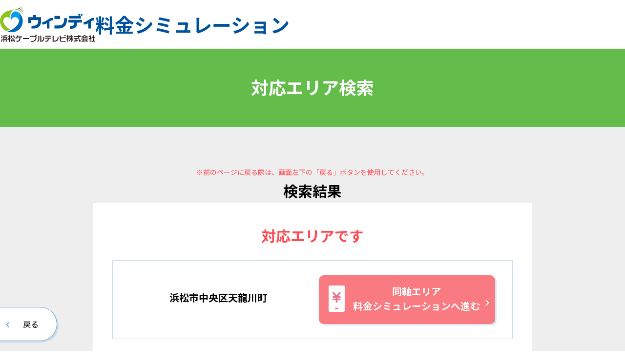

--- FILE ---
content_type: text/html; charset=UTF-8
request_url: https://www.winde.jp/simulation/house/?mode=search_area&adr=%E6%B5%9C%E6%9D%BE%E5%B8%82%E4%B8%AD%E5%A4%AE%E5%8C%BA%E5%A4%A9%E9%BE%8D%E5%B7%9D%E7%94%BA&offset=0&h=chuo-ta
body_size: 1817
content:
<!DOCTYPE html>
<html lang="ja" prefix="og: http://ogp.me/ns#">
<head>
<meta charset="utf-8">
<meta name="viewport" content="width=device-width,initial-scale=1.0">
<script>
window.dataLayer = window.dataLayer || [];
dataLayer.push({
	'page_location': 'https://www.winde.jp/simulation/house/index_search_area'
});
</script>
<!-- Google Tag Manager -->
<script>(function(w,d,s,l,i){w[l]=w[l]||[];w[l].push({'gtm.start':
new Date().getTime(),event:'gtm.js'});var f=d.getElementsByTagName(s)[0],
j=d.createElement(s),dl=l!='dataLayer'?'&l='+l:'';j.async=true;j.src=
'https://www.googletagmanager.com/gtm.js?id='+i+dl;f.parentNode.insertBefore(j,f);
})(window,document,'script','dataLayer','GTM-W4TVTHX');</script>
<!-- End Google Tag Manager -->
<meta name="format-detection" content="telephone=no">
<title>対応エリア検索結果（市町村名）｜戸建｜料金シミュレーション｜ウィンディ - 浜松ケーブルテレビ</title>
<meta name="description" content="ウィンディ（浜松ケーブルテレビ）の料金シミュレーションです。インターネット・テレビ・固定電話サービスなどおトクなプランを簡単にシミュレーションいただけます。">
<meta name="keywords" content="浜松ケーブルテレビ，ウィンディ，ケーブルテレビ，CATV，インターネット，ケーブルプラス電話，ケーブルライン，多彩な専門チャンネル，浜松, 袋井, 湖西">
<meta property="og:title" content="対応エリア検索結果（市町村名）｜戸建｜料金シミュレーション｜ウィンディ - 浜松ケーブルテレビ">
<meta property="og:description" content="ウィンディ（浜松ケーブルテレビ）の料金シミュレーションです。インターネット・テレビ・固定電話サービスなどおトクなプランを簡単にシミュレーションいただけます。">
<meta property="og:type" content="article">
<meta property="og:url" content="https://www.winde.jp/simulation/house/">
<meta property="og:image" content="https://www.winde.jp/simulation/img/ogp.png">
<meta property="og:site_name" content="料金シミュレーション｜ウィンディ（浜松ケーブルテレビ）">
<meta name="twitter:card" content="summary">
<script src="https://ajax.googleapis.com/ajax/libs/jquery/3.7.1/jquery.min.js"></script>
<script>window.jQuery || document.write('<script src="/simulation/js/vender/jquery-3.7.1.min.js" defer><\/script>');</script>
<script src="/simulation/js/vender/mustache.min.js" defer></script>
<script src="/simulation/js/vender/flexibleSearch.min.js" defer></script>
<script src="/simulation/js/dest/script.min.js?250502" defer></script>
<script src="/simulation/js/dest/flexibleSearch-config_house.min.js?0107" defer></script>
<script src="/simulation/js/dest/simulation.min.js" defer></script>
<link rel="preconnect" href="https://fonts.googleapis.com">
<link rel="preconnect" href="https://fonts.gstatic.com" crossorigin>
<link href="https://fonts.googleapis.com/css2?family=Noto+Sans+JP:wght@400;700&family=Roboto:wght@400;700&display=swap" rel="stylesheet">
<link rel="apple-touch-icon-precomposed" href="/simulation/img/apple-touch-icon.png">
<link rel="shortcut icon" href="/simulation/img/favicon.ico">
<link rel="stylesheet" href="/simulation/css/style.css?250502">
</head>
<body>
<!-- Google Tag Manager (noscript) -->
<noscript><iframe src="https://www.googletagmanager.com/ns.html?id=GTM-W4TVTHX"
height="0" width="0" style="display:none;visibility:hidden"></iframe></noscript>
<!-- End Google Tag Manager (noscript) -->
<header class="header">
<div class="header_titleArea">
<a href="/" target="_blank" class="header_logo"><img src="/simulation/img/header/logo.svg" alt="ウィンディ 浜松ケーブルテレビ" width="195" height="72"></a>
<p class="header_title">料金シミュレーション</p>
</div>
</header>
<main class="main-bgColor">
<h1 class="heading01">対応エリア検索</h1>
<div class="content">
<div class="content_inner-l">
<div class="noteArea">
<p class="note-indent01 attention"><span class="note_mark">※</span>前のページに戻る際は、画面左下の「戻る」ボタンを使用してください。</p>
</div>
<h2 class="heading02">検索結果</h2>
<div id="js-result"></div>
</div>
</div>
<a href="./#chuo-ta" id="js-backBtn" class="main_backBtn btn02">戻る</a>
</main>
<footer class="footer">
<div><a href="tel:0120806170" class="footer_telArea telBox">
<span class="telBox_tel"><img src="/simulation/img/icon_freecall.svg" alt="フリーコール" width="34" height="27" class="telBox_icon" loading="lazy">0120-80-6170</span>
<p>受付時間　 9:30～17:30</p>
</a>
<div class="ta-center"><button type="button" class="link-white js-modalOpen" data-modal="modal01-footer">コールセンター混雑予想のご案内</button></div>
<div class="modal01-footer js-modal">
<div class="modal01_bg js-modalClose"></div>
<div class="modal01_content js-modalContent">
<div class="modal01_block01">
<figure><img src="/simulation/img/cc_status.png" alt="" width="842" height="527"></figure>
</div>
<div class="modal01_closeBtnWrap ta-left"><button type="button" class="modal01_closeBtn js-modalClose">閉じる</button></div>
</div>
</div>
</div>
<div class="footer_leftArea">
<a href="/" target="_blank"><img src="/simulation/img/footer/logo.svg" alt="ウィンディ 浜松ケーブルテレビ" width="256" height="93" class="footer_logo" loading="lazy"></a>
<small class="footer_copyright">© HAMAMATSU CABLE TELEVISION INCORPORATED.</small>
</div>
</footer>
</body>
</html>

--- FILE ---
content_type: text/css
request_url: https://www.winde.jp/simulation/css/style.css?250502
body_size: 6615
content:
/*! destyle.css v4.0.0 | MIT License | https://github.com/nicolas-cusan/destyle.css */*,::before,::after{box-sizing:border-box;border-width:0;border-style:solid}html{-webkit-text-size-adjust:100%;-webkit-tap-highlight-color:rgba(0,0,0,0);line-height:1.15}body{margin:0}main{display:block}p,table,blockquote,address,pre,iframe,form,figure,dl{margin:0}h1,h2,h3,h4,h5,h6{margin:0;font-weight:inherit;font-size:inherit}ul,ol{margin:0;padding:0;list-style:none}dt{font-weight:bold}dd{margin-left:0}hr{box-sizing:content-box;height:0;margin:0;clear:both;overflow:visible;border-top-width:1px;color:inherit}pre{font-size:inherit;font-family:monospace,monospace}address{font-style:inherit}a{background-color:rgba(0,0,0,0);color:inherit;text-decoration:none}abbr[title]{-webkit-text-decoration:underline dotted;text-decoration:underline dotted}b,strong{font-weight:bolder}code,kbd,samp{font-size:inherit;font-family:monospace,monospace}small{font-size:80%}sub,sup{position:relative;font-size:75%;line-height:0;vertical-align:baseline}sub{bottom:-0.25em}sup{top:-0.5em}svg,img,embed,object,iframe{vertical-align:bottom}button,input,optgroup,select,textarea{-webkit-appearance:none;-moz-appearance:none;appearance:none;margin:0;padding:0;border-radius:0;background:rgba(0,0,0,0);color:inherit;font:inherit;text-align:inherit;text-transform:inherit;vertical-align:middle}button,[type=button],[type=reset],[type=submit]{cursor:pointer}button:disabled,[type=button]:disabled,[type=reset]:disabled,[type=submit]:disabled{cursor:default}:-moz-focusring{outline:auto}select:disabled{opacity:inherit}option{padding:0}fieldset{min-width:0;margin:0;padding:0}legend{padding:0}progress{vertical-align:baseline}textarea{overflow:auto}[type=number]::-webkit-inner-spin-button,[type=number]::-webkit-outer-spin-button{height:auto}[type=search]{outline-offset:-2px}[type=search]::-webkit-search-decoration{-webkit-appearance:none}::-webkit-file-upload-button{-webkit-appearance:button;font:inherit}[type=number]{-moz-appearance:textfield}label[for]{cursor:pointer}details{display:block}summary{display:list-item}[contenteditable]:focus{outline:auto}table{border-color:inherit;border-collapse:collapse}caption{text-align:left}td,th{padding:0;vertical-align:top}th{font-weight:bold;text-align:left}html{font-size:62.5%;line-height:1.75}body{word-wrap:break-word;padding-top:50px;color:#000;font-size:1.6rem;font-family:"Noto Sans JP",sans-serif;overflow-wrap:break-word}body.resultAreaExists{padding-top:calc(50px + 60px)}img{width:100%;height:auto}table{width:100%}table th,table td{vertical-align:middle;word-break:break-all}::-moz-placeholder{color:#999}::placeholder{color:#999}input[type=number]::-webkit-outer-spin-button,input[type=number]::-webkit-inner-spin-button{-webkit-appearance:none}input[type=number]{-moz-appearance:textfield}input[type=radio],input[type=checkbox]{clip:rect(0, 0, 0, 0);position:absolute}body{display:flex;flex-direction:column}body{min-height:100vh}main{flex-grow:1}.footer{padding:30px 40px 20px;background-color:#64bc4b;text-align:center}.footer_logo{display:block;width:184px;margin:15px auto 10px}.footer_copyright{display:block;color:#fff;font-size:1rem}.header{display:flex;z-index:1;position:fixed;top:0;left:0;align-items:center;width:100%;height:50px;background-color:#fff}.header_titleArea{display:flex;align-items:center}.header_logo{display:block;width:102px;margin-inline:6px 15px}.header_title{color:#00529d;font-weight:bold;font-size:1.4rem;line-height:1}.main,.main-bgColor{position:relative}.main-bgColor{background-color:#eee}.main_backBtn{position:fixed;bottom:10px;left:-3px}.main_backBtn.is-absolute{position:absolute;bottom:30px}.areaSearchAccordion_btn{position:relative;padding:10px 30px;border:solid 1px #65a3cb;background-color:#fff;font-weight:bold;text-align:center;cursor:pointer}.areaSearchAccordion_btn:nth-child(n+2){border-top:0}.areaSearchAccordion_btn::after{display:block;position:absolute;top:50%;right:10px;width:10px;height:12px;transform:rotate(90deg);translate:0 -50%;background:url("/simulation/img/icon_arrow-blue.svg") no-repeat center/contain;content:"";transition:transform .2s}.areaSearchAccordion_btn.is-open::after{transform:rotate(270deg)}.areaSearchAccordion_body{display:none;border:solid 1px #65a3cb;border-top:0;background-color:#fff}.areaSearchIndex{display:grid;grid-template-columns:repeat(5, 1fr)}.areaSearchIndex_item{border-bottom:solid 1px #fff}.areaSearchIndex_item:not(:nth-child(5n)){border-right:solid 1px #fff}.areaSearchIndex_link-none,.areaSearchIndex_link{display:grid;place-items:center;height:48px;color:#fff;font-weight:bold}.areaSearchIndex_link{background-color:#65a3cb}.areaSearchIndex_link-none{background-color:#999}.areaSearchResult_item{display:grid;grid-template-columns:1fr 4fr}.areaSearchResult_item:nth-child(n+2){border-top:solid 1px #65a3cb}.areaSearchResult_index{padding:12px 10px;border-right:solid 1px #65a3cb;background-color:#ddf0fc;text-align:center}.areaSearchResult_link{display:grid;place-items:center;padding:12px 30px;background:url("/simulation/img/icon_arrow-blue.svg") no-repeat center right 10px/6px auto;font-size:1.4rem}.areaSearchResult_link:nth-child(n+2){border-top:solid 1px #65a3cb}.attention{color:#ff4b54;font-size:1.4rem}.banner01{display:block}.block01{padding:20px 15px 20px;background-color:#fff;text-align:center}.block01_title,.block01_title-ok{margin-bottom:17px;font-weight:bold;font-size:2rem}.block01_title-ok{color:#ff4b54}.block01_grid01{display:grid;gap:25px}.block01_text01{margin-bottom:15px}.block01_img01{display:block;max-width:252px;margin-inline:auto}.block02{padding:30px;border:solid 2px #fee25b;background-color:#fff}.block02_title{margin-bottom:15px;font-weight:bold;font-size:2rem;text-align:center}.block02_titleText{display:inline-block;padding:0 30px;background:url("/simulation/img/title_deco-l.svg") no-repeat left bottom 5px/21px,url("/simulation/img/title_deco-r.svg") no-repeat right bottom 5px/21px}.block02_lead{margin-bottom:10px;color:#001650;font-size:1.8rem}.block02List{display:grid;gap:15px}.br-m{display:none}.br-l{display:none}.br-ml{display:none}.btn01{display:grid;position:relative;place-items:center;width:100%;max-width:480px;margin-right:auto;margin-left:auto;padding:23px 15px;border-radius:50px;background:linear-gradient(to right, #ffe670 0%, #fff571 50%, #ffe670 100%) left/200%;box-shadow:3px 3px 0 rgba(0,113,197,.16);font-weight:bold;font-size:1.6rem;line-height:1.5;text-align:center}.btn01::after{display:block;position:absolute;top:0;right:13px;bottom:0;width:7px;height:12px;margin:auto;background:url("/simulation/img/icon_arrow-blue.svg") no-repeat center/contain;content:""}.btn01_text{display:inline-block;padding-left:25px;background:url("/simulation/img/icon_mail.svg") no-repeat left center/20px}.btn02{display:grid;place-items:center;width:90px;height:40px;padding-left:12px;border:solid 1px #65a3cb;border-left-width:0;border-radius:0 50px 50px 0;background-color:#fff;box-shadow:3px 3px 0 rgba(0,113,197,.16);text-align:center}.btn02::before{position:absolute;top:3px;bottom:0;left:15px;width:7px;height:12px;margin:auto;transform:rotate(180deg);background:url("/simulation/img/icon_arrow-blue.svg") no-repeat center/contain;content:""}.btn03,.btn03-s{display:grid;place-items:center;width:100%;padding:18px 15px;border-radius:50px;background:linear-gradient(to right, #65a3cb 0%, #71baf1 50%, #65a3cb 100%) left/200%;box-shadow:3px 3px 0 rgba(0,113,197,.16);color:#fff;font-weight:bold;line-height:1.5;text-align:center}.btn03_text{display:block;width:100%;padding:0 10px;background:url("/simulation/img/icon_arrow-white.svg") no-repeat right center/7px}.btn04{display:grid;position:relative;place-items:center;width:100%;padding:13px 20px 15px 13px;border-radius:10px;background:linear-gradient(to right, #f97a80 0%, #f97a80 50%, #ff9494 100%) left/200%;box-shadow:3px 3px 0 rgba(0,113,197,.16);color:#fff;font-weight:bold;line-height:1.5;text-align:center}.btn04::after{display:block;position:absolute;top:50%;right:8px;width:10px;height:10px;translate:0 -50%;background:url("/simulation/img/icon_arrow-white.svg") no-repeat center/contain;content:""}.btn04_text{display:block;width:100%;padding-left:35px;background:url("/simulation/img/search/btn_simulation.svg") no-repeat center left/25px}.content{padding:30px 0 100px}.content_inner{width:calc(100% - 15px * 2);max-width:860px;margin:0 auto}.content_inner-l{width:calc(100% - 15px * 2);max-width:900px;margin:0 auto}.dl01_item{display:flex}.dl01_item:nth-child(n+2){margin-top:5px}.dl01_item>dt{flex-shrink:0;padding:10px;background-color:#fee25b;font-weight:normal;text-align:center}.dl01_item>dd{flex-grow:1;padding:10px;background-color:#fffbe7;font-weight:bold}.errorMsg{padding:28px 15px;border:solid 1px #f97a80;background-color:#fff;color:#ff4b54;font-weight:bold;font-size:1.8rem;text-align:center}.errorMsg_text{display:inline-block;position:relative;padding-left:43px}.errorMsg_text::before{display:block;position:absolute;top:-3px;left:0;width:35px;height:30px;background:url("/simulation/img/icon_attention.svg") no-repeat center/contain;content:""}.flow_block{padding:40px 0}.flow_block:nth-child(n+2){position:relative;border-top:solid 3px #fff}.flow_block:nth-child(n+2)::before{position:absolute;top:-4px;right:0;left:0;width:0;height:0;margin:auto;border-width:20px 20px 0 20px;border-style:solid;border-color:#eee rgba(0,0,0,0) rgba(0,0,0,0) rgba(0,0,0,0);content:"";filter:drop-shadow(0 4px 0 #fff)}.flow_block:last-child{padding-bottom:100px}.flow_inner{width:calc(100% - 15px * 2);max-width:860px;margin:0 auto}.flow_errorMsg{margin-bottom:30px}.form_item:nth-child(n+2),.form_item-column:nth-child(n+2){border-top:solid 2px #fff}.form_label{padding:20px 15px;background-color:#e7f9e7;font-weight:bold}.form_field{margin-top:2px;padding:20px 15px;background-color:#eee}.form_required{display:flex;align-items:center;justify-content:space-between}.form_required::after{flex-shrink:0;margin-left:5px}.form_text-top{margin-bottom:10px}.form_text-btm{margin-top:5px}.form_detailArea{padding-top:5px}.form_secondaryLabel{display:block;margin:15px 0 5px}.form_errorMsg{margin-top:10px;color:#ff4b54;font-weight:bold}.form_agree{font-weight:bold}.form_textField,.form_select{display:block;width:100%;padding:10px 15px;border:solid 2px #ccc;background-color:#fff;resize:vertical}.form_textField.is-error,.is-error.form_select{border-color:#f97a80}.form_textField:focus,.form_select:focus,.form_textField.is-error:focus{border-color:#64bc4b;outline:none}.form_radioLabel{display:inline-block;position:relative;padding-left:42px}.form_radioLabel::before{display:block;position:absolute;top:0;left:0;width:30px;height:30px;border:solid 2px #ccc;border-radius:50%;background-color:#fff;content:""}.form_radio:checked+.form_radioLabel::after{display:block;position:absolute;top:6px;left:5px;width:24px;height:16px;background:url("/simulation/img/icon_check.svg") no-repeat center/contain;content:""}.form_radio.is-error+.form_radioLabel{color:#ff4b54}.form_radio.is-error+.form_radioLabel::before{border-color:#f97a80}:is(.form_radio:focus-visible,.form_radio.is-error:focus-visible)+.form_radioLabel::before{border-color:#64bc4b}.form_radioList{display:grid;gap:15px}.form_checkboxLabel{display:inline-block;position:relative;padding-left:34px}.form_checkboxLabel::before{display:block;position:absolute;top:5px;left:0;width:20px;height:20px;border:solid 2px #ccc;background-color:#fff;content:""}.form_checkbox:checked+.form_checkboxLabel::after{display:block;position:absolute;top:7px;left:-1px;width:21px;height:14px;background:url("/simulation/img/icon_check.svg") no-repeat center/contain;content:""}.form_checkbox.is-error+.form_checkboxLabel{color:#ff4b54}.form_checkbox.is-error+.form_checkboxLabel::before{border-color:#f97a80}:is(.form_checkbox:focus-visible,.form_checkbox.is-error:focus-visible)+.form_checkboxLabel::before{border-color:#64bc4b}.form_checkList{display:grid;gap:7px}.form_select{padding-right:25px;background:#fff url("/simulation/img/icon_select.svg") no-repeat center right 12px/12px}.formArea_errorMsg{margin-bottom:30px}.formArea_block:nth-of-type(n+2){margin-top:30px}.formArea_btn{margin-top:50px}.heading01{padding:23px 15px 27px;background-color:#64bc4b;color:#fff;font-weight:bold;font-size:2.4rem;line-height:1.3;text-align:center}.heading02{margin-block:40px 20px;font-weight:bold;font-size:2rem;text-align:center}.icon-blank{margin-right:8px;padding-right:calc(1.2em + 5px);background:url("/simulation/img/icon_blank.svg") no-repeat right 1px center/1.2em}.icon-pdf{margin-right:8px;padding-right:calc(1.56em + 5px);background:url("/simulation/img/icon_pdf.svg") no-repeat right 1px center/1.56em}.inputBar{display:flex;height:50px}.inputBar_input{width:calc(100% - 100px);margin-right:auto;padding:0 15px;border:solid 2px #ccc;background-color:#fff}.inputBar_input:focus{border-color:#64bc4b;outline:none}.inputBar_btn{display:grid;position:relative;place-items:center;width:90px;border-radius:35px;background:linear-gradient(to right, #65a3cb 0%, #71baf1 50%, #65a3cb 100%) left/200%;box-shadow:3px 3px 0 rgba(0,113,197,.16);color:#fff;font-weight:bold;line-height:1.5;text-align:center}.inputBar_btn::after{display:block;position:absolute;top:0;right:13px;bottom:0;width:7px;height:12px;margin:auto;background:url("/simulation/img/icon_arrow-white.svg") no-repeat center/contain;content:""}.lead01{margin-bottom:20px;font-weight:bold;font-size:1.8rem;text-align:center}.lead02{margin-bottom:20px;color:#001650;font-size:2rem;text-align:center}.link,.link-white,.link-noLine,.link-tel{color:#0071c5;text-decoration:underline;text-underline-offset:5px}.link-noLine{text-decoration:none}.link-white{color:#fff}.linkArrow{padding-left:calc(.43em + 10px);background:url("/simulation/img/icon_arrow-blue.svg") no-repeat left top .45em/.5em;color:#0071c5}.modal01,.modal01-footer{display:none;position:fixed;top:0;left:0;width:100%;height:100%}.modal01_bg{position:absolute;top:0;left:0;width:100%;height:100%;background-color:rgba(0,0,0,.5)}.modal01_content{position:absolute;top:50%;left:50%;width:calc(100% - 15px * 2);max-height:80%;transform:translate(-50%, -50%)}.modal01_block01{padding:15px 20px;overflow-y:auto;background-color:#fff}.modal01_title{margin-bottom:15px;font-weight:bold;font-size:1.8rem;text-align:center}.modal01_closeBtnWrap{position:relative}.modal01_closeBtn{position:absolute;top:15px;right:0;width:84px;height:auto;color:#fff}.modal01_closeBtn::before,.modal01_closeBtn::after{position:absolute;top:50%;right:10px;width:2px;height:22px;background-color:#fff;content:""}.modal01_closeBtn::before{transform:translate(-50%, -50%) rotate(45deg)}.modal01_closeBtn::after{transform:translate(-50%, -50%) rotate(-45deg)}.note-indent02,.note-indent01{font-size:1.4rem}.note-indent01{padding-left:1em;text-indent:-1em}.note-indent02{padding-left:2em;text-indent:-2em}.note_mark{color:#ff4b54}.noteArea{text-align:left}.requiredLabel::after{display:inline-block;width:55px;height:25px;margin-right:5px;border-radius:50px;background-color:#f97a80;content:"必須";color:#fff;font-weight:normal;font-size:1.4rem;text-align:center}.resultArea{position:fixed;top:50px;right:0;width:100%;height:60px;padding:5px 15px;background-color:#00a44f;line-height:1.5}.resultArea_heading{position:absolute;top:3px;left:60px;color:#fff;font-size:1rem}.resultArea_body{display:flex;align-items:center;height:100%}.resultArea_monthlyArea{display:flex;flex:0 0 auto;align-items:flex-end;margin-right:auto}.resultArea_monthlyTitle{display:grid;flex-shrink:0;place-items:center;width:38px;height:38px;margin-right:20px;border-radius:50%;background-color:#fff;font-size:1.2rem;line-height:1}.resultArea_monthlyBody{color:#fff;font-weight:bold;font-size:1.2rem;line-height:1}.resultArea_monthlyCost{font-size:3rem;font-family:"Roboto",sans-serif}.resultArea_breakdown01{display:none}.resultArea_breakdown02Item-total{color:#fff}.resultArea_breakdown02Item-discount{color:#fee25b}.resultArea_service{display:none}.resultArea_btn{display:grid;position:relative;place-items:center;height:46px;padding:0 13px;border-radius:50px;background:linear-gradient(to right, #ffe670 0%, #fff571 50%, #ffe670 100%) left/200%;box-shadow:3px 3px 0 rgba(0,113,197,.16);font-weight:bold;font-size:1.2rem;line-height:1.5;text-align:center}.resultArea_btn::after{display:block;position:absolute;top:0;right:13px;bottom:0;width:7px;height:12px;margin:auto;background:url("/simulation/img/icon_arrow-blue.svg") no-repeat center/contain;content:""}.resultArea_btnText{display:inline-block;padding:0 15px 0 23px;background:url("/simulation/img/icon_mail.svg") no-repeat left center/14px}.searchResult{border:solid 1px #c9dbe8}.searchResult_item{padding:15px 15px 20px;background-color:#fff;text-align:center}.searchResult_item:nth-child(n+2){border-top:solid 1px #c9dbe8}.searchResult_area{margin-bottom:7px;font-weight:bold;font-size:1.8rem}.searchResult_note{font-size:1.4rem}.searchResult_btnArea{margin-top:15px}.serviceBlock_title{margin-bottom:25px;font-weight:bold;font-size:2rem;line-height:1.3;text-align:center}.serviceBlock_titleIcon{display:block;width:80px;margin:auto}.serviceBtn_label,.serviceBtn_label-titleOnly{display:block;position:relative;height:100%;padding:20px 15px;border-radius:10px;background-color:#fff;font-weight:bold;line-height:1.5;text-align:center}.serviceBtn_label::before,.serviceBtn_label-titleOnly::before{display:block;position:absolute;top:26px;left:16px;width:15px;height:15px;border:solid 2px #ccc;content:""}.serviceBtn_radio:checked+.serviceBtn_label,.serviceBtn_radio:checked+.serviceBtn_label-titleOnly{box-shadow:0 0 0 3px #00a44f}.serviceBtn_radio:checked+.serviceBtn_label::before,.serviceBtn_radio:checked+.serviceBtn_label-titleOnly::before{border:none;background-color:#fee25b}.serviceBtn_radio:checked+.serviceBtn_label::after,.serviceBtn_radio:checked+.serviceBtn_label-titleOnly::after{display:block;position:absolute;top:26px;left:17px;width:18px;height:12px;background:url("/simulation/img/icon_check.svg") no-repeat center/contain;content:""}.serviceBtn_label-titleOnly{display:grid;place-items:center}.serviceBtn_title{display:block;padding-inline:20px 5px;font-size:1.8rem}.serviceBtn_ch{display:grid;place-items:center;height:30px;margin-top:8px;border-radius:5px;background-color:#64bc4b;color:#fff;font-weight:bold;font-family:"Roboto",sans-serif}.serviceBtn_text{display:block;margin-top:10px;font-weight:normal;font-size:1.2rem;text-align:left}.serviceBtn_note{display:block;margin-top:5px;padding-left:1em;font-weight:normal;font-size:1rem;text-align:left;text-indent:-1em}.serviceBtn_priceWrap{display:block;margin-top:8px;color:#ff4b54;font-size:1.4rem}.serviceBtn_price{font-size:3rem;font-family:"Roboto",sans-serif}.serviceBtnList{display:grid;grid-template-columns:1fr 1fr;gap:15px}.telBox,.telBox-border{display:inline-block;padding:20px;border-radius:10px;background-color:#fff;line-height:1.5;text-align:center}.telBox-border{border:solid 1px #c5d0eb}.telBox_icon{width:45px;margin-right:8px}.telBox_tel{display:inline-flex;align-items:center;font-weight:bold;font-size:3rem;font-family:"Roboto",sans-serif}.mt0{margin-top:0px !important}.mr0{margin-right:0px !important}.mb0{margin-bottom:0px !important}.ml0{margin-left:0px !important}.mt5{margin-top:5px !important}.mr5{margin-right:5px !important}.mb5{margin-bottom:5px !important}.ml5{margin-left:5px !important}.mt10{margin-top:10px !important}.mr10{margin-right:10px !important}.mb10{margin-bottom:10px !important}.ml10{margin-left:10px !important}.mt15{margin-top:15px !important}.mr15{margin-right:15px !important}.mb15{margin-bottom:15px !important}.ml15{margin-left:15px !important}.mt20{margin-top:20px !important}.mr20{margin-right:20px !important}.mb20{margin-bottom:20px !important}.ml20{margin-left:20px !important}.mt25{margin-top:25px !important}.mr25{margin-right:25px !important}.mb25{margin-bottom:25px !important}.ml25{margin-left:25px !important}.mt30{margin-top:30px !important}.mr30{margin-right:30px !important}.mb30{margin-bottom:30px !important}.ml30{margin-left:30px !important}.mt35{margin-top:35px !important}.mr35{margin-right:35px !important}.mb35{margin-bottom:35px !important}.ml35{margin-left:35px !important}.mt40{margin-top:40px !important}.mr40{margin-right:40px !important}.mb40{margin-bottom:40px !important}.ml40{margin-left:40px !important}.mt45{margin-top:45px !important}.mr45{margin-right:45px !important}.mb45{margin-bottom:45px !important}.ml45{margin-left:45px !important}.mt50{margin-top:50px !important}.mr50{margin-right:50px !important}.mb50{margin-bottom:50px !important}.ml50{margin-left:50px !important}.fz-xs{font-size:1.2rem !important}.fz-s{font-size:1.4rem !important}.fz-m{font-size:1.6rem !important}.fz-l{font-size:1.8rem !important}.fz-xl{font-size:2rem !important}.fw-n{font-weight:normal !important}.fw-b{font-weight:bold !important}.ta-left{text-align:left !important}.ta-right{text-align:right !important}.ta-center{text-align:center !important}.va-top{vertical-align:top !important}.va-middle{vertical-align:middle !important}.va-bottom{vertical-align:bottom !important}.va-base{vertical-align:baseline !important}.d-i{display:inline !important}.d-ib{display:inline-block !important}.d-b{display:block !important}.d-none{display:none !important}.c-red{color:#ff4b54 !important}.zipSearch{padding:20px 15px 25px;background-color:#e7f9e7}.zipSearch_title{margin-bottom:17px;font-weight:bold;font-size:2rem;line-height:1.5;text-align:center}.zipSearch_label{font-size:1.4rem}.zipSearch_inputArea{margin-top:10px}.zipSearch_link{margin-top:5px;font-size:1.4rem}@media (any-hover: hover)and (min-width: 768px){.areaSearchIndex_link{transition:background-color .2s}.areaSearchIndex_link:hover{background-color:#67bcfb}.areaSearchResult_link{transition:background-color .2s,color .2s}.areaSearchResult_link:hover{background-color:#f2fdff;color:#67bcfb}.banner01{transition:transform .2s}.banner01:hover{transform:translate(3px, 3px)}.btn01{transition:background-position .4s,color .2s,transform .2s,box-shadow .2s}.btn01:hover{transform:translate(3px, 3px);background-position:right;box-shadow:none;color:#67bcfb}.btn02{transition:color .2s,transform .2s,box-shadow .2s}.btn02:hover{transform:translate(3px, 3px);box-shadow:none;color:#67bcfb}.btn03,.btn03-s{transition:background-position .4s,transform .2s,box-shadow .2s}.btn03:hover,.btn03-s:hover{transform:translate(3px, 3px);background-position:right;box-shadow:none}.btn04{transition:background-position .4s,transform .2s,box-shadow .2s}.btn04:hover{transform:translate(3px, 3px);background-position:right;box-shadow:none}.inputBar_btn{transition:background-position .4s,transform .2s,box-shadow .2s}.inputBar_btn:hover{transform:translate(3px, 3px);background-position:right;box-shadow:none}.link:hover,.link-white:hover,.link-noLine:hover,.link-tel:hover{color:#67bcfb;-webkit-text-decoration:underline dotted;text-decoration:underline dotted}.link-white:hover{color:#fff}.linkArrow:hover{color:#67bcfb;-webkit-text-decoration:underline dotted;text-decoration:underline dotted;text-underline-offset:5px}.resultArea_btn{transition:background-position .4s,color .2s,transform .2s,box-shadow .2s}.resultArea_btn:hover{transform:translate(3px, 3px);background-position:right;box-shadow:none;color:#67bcfb}.serviceBtn_label,.serviceBtn_label-titleOnly{transition:box-shadow .2s}.serviceBtn_label:hover,.serviceBtn_label-titleOnly:hover{box-shadow:0 0 0 5px #00a44f}}@media (min-width: 768px){body{padding-top:70px}body.resultAreaExists{padding:70px 230px 0 0}.footer{display:flex;flex-direction:row-reverse;align-items:center;justify-content:center;padding:40px}.footer_leftArea{margin-right:40px}.footer_logo{width:200px;margin-top:0}.header{height:70px}.header_logo{width:130px;margin-inline:10px 25px}.header_title{font-size:2.4rem}.areaSearchAccordion_btn{padding:18px 50px}.areaSearchAccordion_btn::after{right:15px}.areaSearchIndex{grid-template-columns:repeat(10, 1fr)}.areaSearchIndex_item:nth-child(5){border-right:solid 1px #fff}.areaSearchIndex_link-none,.areaSearchIndex_link{height:54px}.areaSearchResult_item{grid-template-columns:1fr 9fr}.areaSearchResult_index{padding-block:15px}.areaSearchResult_list{display:grid;grid-template-columns:repeat(5, 1fr)}.areaSearchResult_link{justify-items:start;padding:18px 25px 17px 20px}.areaSearchResult_link:not(:nth-child(5n)){border-right:solid 1px #65a3cb}.areaSearchResult_link:nth-child(n){border-top:0}.areaSearchResult_link:nth-child(5n-4):nth-last-child(n+6){border-bottom:solid 1px #65a3cb}.areaSearchResult_link:nth-child(5n-3):nth-last-child(n+5){border-bottom:solid 1px #65a3cb}.areaSearchResult_link:nth-child(5n-2):nth-last-child(n+4){border-bottom:solid 1px #65a3cb}.areaSearchResult_link:nth-child(5n-1):nth-last-child(n+3){border-bottom:solid 1px #65a3cb}.areaSearchResult_link:nth-child(5n):nth-last-child(n+2){border-bottom:solid 1px #65a3cb}.banner01{max-width:430px;margin-inline:auto}.block01{padding:30px 30px 35px}.block01_title,.block01_title-ok{margin-bottom:20px;font-size:2.4rem}.block01_grid01{grid-template-columns:1fr 1fr;align-items:center;gap:30px}.block02_lead{text-align:center}.block02List{gap:20px}.br-s{display:none}.br-m{display:inline}.br-ml{display:inline}.btn01{font-size:1.8rem}.btn01_text{padding-left:30px;background-size:23px auto}.btn02{height:50px}.btn03,.btn03-s{padding:23px 15px}.btn03-s{max-width:290px;margin-inline:auto}.btn04{max-width:380px;margin-inline:auto;font-size:1.7rem}.content{padding-top:50px}.content_inner{width:calc(100% - 30px * 2)}.content_inner-l{width:calc(100% - 30px * 2)}.errorMsg{font-size:2rem}.errorMsg_text::before{top:0}.flow_block{padding:50px 0}.flow_inner{width:calc(100% - 30px * 2)}.flow_errorMsg{margin-bottom:40px}.form_text-top{margin-bottom:15px}.form_text-btm{margin-top:10px}.form_detailArea{padding-top:15px}.formArea_errorMsg{margin-bottom:40px}.formArea_block:nth-of-type(n+2){margin-top:40px}.formArea_btn{margin-top:80px}.heading01{padding:40px 30px 45px;font-size:2.8rem}.heading02{margin-block:60px 30px;font-size:2.4rem}.inputBar_input{width:calc(100% - 135px)}.inputBar_btn{width:120px}.lead01{margin-bottom:30px;font-size:2rem}.lead02{margin-bottom:30px;font-size:2.4rem}.modal01_content{width:calc(100% - 30px * 2)}.modal01_block01{padding:20px 30px}.noteArea{text-align:center}.resultArea{top:70px;width:230px;height:calc(100% - 70px);padding:0;overflow-y:auto;scrollbar-color:#001650 rgba(0,0,0,0);scrollbar-width:thin}.resultArea::-webkit-scrollbar{width:7px}.resultArea::-webkit-scrollbar-track{background-color:rgba(0,0,0,0)}.resultArea::-webkit-scrollbar-thumb{background-color:#001650}.resultArea_heading{position:relative;top:auto;left:auto;padding:15px;background-color:#001650;font-weight:bold;font-size:1.8rem;text-align:center}.resultArea_heading::after{position:absolute;top:100%;right:0;left:0;width:0;height:0;margin:auto;border-width:17px 16px 0 16px;border-style:solid;border-color:#001650 rgba(0,0,0,0) rgba(0,0,0,0) rgba(0,0,0,0);content:""}.resultArea_body{display:block;height:auto;padding:35px 12px 30px}.resultArea_monthlyArea{align-items:center;justify-content:space-between}.resultArea_monthlyTitle{width:40px;height:40px;margin-right:5px;font-size:1.4rem}.resultArea_monthlyBody{font-size:1.4rem}.resultArea_monthlyCost{font-size:2.8rem}.resultArea_breakdown01{display:flex;justify-content:space-between;margin-top:15px;padding-left:5px}.resultArea_breakdown01title{flex-shrink:0;margin-right:1em;padding-top:3px;color:#fff;font-weight:normal;font-size:1.4rem}.resultArea_breakdown02Item-total,.resultArea_breakdown02Item-discount{display:flex;align-items:center;justify-content:space-between}.resultArea_breakdown02title{flex-shrink:0;margin-right:1em;font-weight:normal;font-size:1.4rem}.resultArea_breakdown02Price{font-weight:bold;font-size:1.8rem;font-family:"Roboto",sans-serif}.resultArea_breakdown02Yen{font-size:1.4rem}.resultArea_service{display:block;margin-top:25px;border-radius:10px;background-color:#fff}.resultArea_serviceItem-tel,.resultArea_serviceItem-tv,.resultArea_serviceItem-net{padding:10px 10px 10px 60px;background:no-repeat center left 10px/40px}.resultArea_serviceItem-tel:nth-child(n+2),.resultArea_serviceItem-tv:nth-child(n+2),.resultArea_serviceItem-net:nth-child(n+2){border-top:solid 1px #00a44f}.resultArea_serviceItem-net{background-image:url("/simulation/img/result/icon_net.svg")}.resultArea_serviceItem-tv{background-image:url("/simulation/img/result/icon_tv.svg")}.resultArea_serviceItem-tel{background-image:url("/simulation/img/result/icon_tel.svg")}.resultArea_serviceTitle{color:#00a44f;font-weight:normal;font-size:1.4rem}.resultArea_serviceCourse{font-size:1.5rem}.resultArea_btn{width:100%;height:auto;margin-top:30px;padding:10px 13px;font-size:1.4rem}.resultArea_btnText{padding:0 13px 0 25px;background-size:17px auto}.searchResult_item{display:grid;grid-template-columns:1fr 1fr;align-items:center;padding:15px 20px;gap:20px}.searchResult_btnArea{margin-top:0}.serviceBlock_title{margin-bottom:30px;font-size:2.4rem}.serviceBlock_titleIcon{width:90px}.serviceBtn_label,.serviceBtn_label-titleOnly{padding:20px 25px}.serviceBtn_label::before,.serviceBtn_label-titleOnly::before{top:33px;left:25px;width:20px;height:20px}.serviceBtn_radio:checked+.serviceBtn_label,.serviceBtn_radio:checked+.serviceBtn_label-titleOnly{box-shadow:0 0 0 5px #00a44f}.serviceBtn_radio:checked+.serviceBtn_label::after,.serviceBtn_radio:checked+.serviceBtn_label-titleOnly::after{top:28px;left:22px;width:32px;height:22px}.serviceBtn_title{padding-inline:27px 10px;font-size:2.2rem}.serviceBtn_ch{height:40px;font-size:2.2rem}.serviceBtn_text{margin-top:15px;font-size:1.6rem}.serviceBtn_note{margin-top:10px;font-size:1.4rem}.serviceBtn_priceWrap{margin-top:10px;font-size:1.8rem}.serviceBtn_price{font-size:3.6rem}.serviceBtnList{gap:20px}.telBox,.telBox-border{padding:20px 30px;pointer-events:none}.mt0{margin-top:0px !important}.mr0{margin-right:0px !important}.mb0{margin-bottom:0px !important}.ml0{margin-left:0px !important}.mt5{margin-top:7.5px !important}.mr5{margin-right:7.5px !important}.mb5{margin-bottom:7.5px !important}.ml5{margin-left:7.5px !important}.mt10{margin-top:15px !important}.mr10{margin-right:15px !important}.mb10{margin-bottom:15px !important}.ml10{margin-left:15px !important}.mt15{margin-top:22.5px !important}.mr15{margin-right:22.5px !important}.mb15{margin-bottom:22.5px !important}.ml15{margin-left:22.5px !important}.mt20{margin-top:30px !important}.mr20{margin-right:30px !important}.mb20{margin-bottom:30px !important}.ml20{margin-left:30px !important}.mt25{margin-top:37.5px !important}.mr25{margin-right:37.5px !important}.mb25{margin-bottom:37.5px !important}.ml25{margin-left:37.5px !important}.mt30{margin-top:45px !important}.mr30{margin-right:45px !important}.mb30{margin-bottom:45px !important}.ml30{margin-left:45px !important}.mt35{margin-top:52.5px !important}.mr35{margin-right:52.5px !important}.mb35{margin-bottom:52.5px !important}.ml35{margin-left:52.5px !important}.mt40{margin-top:60px !important}.mr40{margin-right:60px !important}.mb40{margin-bottom:60px !important}.ml40{margin-left:60px !important}.mt45{margin-top:67.5px !important}.mr45{margin-right:67.5px !important}.mb45{margin-bottom:67.5px !important}.ml45{margin-left:67.5px !important}.mt50{margin-top:75px !important}.mr50{margin-right:75px !important}.mb50{margin-bottom:75px !important}.ml50{margin-left:75px !important}.zipSearch{padding:30px 30px 35px}.zipSearch_title{margin-bottom:20px;font-size:2.4rem}.zipSearch_label{margin-right:10px;font-size:1.6rem}.zipSearch_inputArea{margin-top:15px}.zipSearch_link{margin-top:10px;font-size:1.6rem}}@media (min-width: 1024px){body{padding-top:100px}body.resultAreaExists{padding:100px 350px 0 0}.footer{padding:50px}.footer_leftArea{margin-right:70px}.footer_logo{width:256px}.header{height:100px}.header_logo{width:195px;margin-inline:15px 40px}.header_title{font-size:4rem}.main_backBtn{bottom:20px}.main_backBtn.is-absolute{bottom:100px}.areaSearchAccordion_btn{padding:20px 60px}.areaSearchAccordion_btn::after{width:13px;height:13px}.areaSearchIndex_link-none,.areaSearchIndex_link{height:60px}.areaSearchResult_index{padding-block:17px 15px}.areaSearchResult_link{padding:20px 35px 20px 20px;background-size:13px 13px}.block01{padding:40px 40px 45px}.block01_title,.block01_title-ok{margin-bottom:25px;font-size:3rem}.block01_text01{font-size:2rem}.block02{padding:50px 50px 40px}.block02_title{margin-bottom:25px;font-size:2.6rem}.block02_titleText{padding:0 50px;background-size:26px auto}.block02_lead{margin-bottom:15px;font-size:2rem}.block02List{gap:60px}.br-m{display:none}.br-l{display:inline}.br-sm{display:none}.btn01{padding:30px 15px;font-size:2.4rem}.btn01_text{padding-left:35px;background-size:28px auto}.btn02{height:70px}.btn04{padding:18px 20px 22px 20px;font-size:2rem}.btn04::after{right:10px;width:13px;height:13px}.btn04_text{padding-left:40px;background-size:33px auto}.content{padding-top:80px}.content_inner{width:calc(100% - 40px * 2)}.content_inner-l{width:calc(100% - 40px * 2)}.dl01_item>dt,.dl01_item>dd{padding:10px 20px}.errorMsg{font-size:2.4rem}.errorMsg_text::before{top:5px}.flow_block{padding:80px 0}.flow_inner{width:calc(100% - 40px * 2)}.form_item,.form_item-column{display:flex;justify-content:space-between}.form_item-column{flex-direction:column}.form_item-column>.form_label{padding:20px 30px}.form_item-column>.form_field{margin-top:2px}.form_label{flex-basis:32%;padding:30px;font-size:1.8rem}.form_field{flex-basis:calc(68% - 2px);margin-top:0;padding:30px 40px}.heading01{padding:55px 40px 60px;font-size:3.6rem}.heading02{margin-block:100px 35px;font-size:3rem}.lead01{margin-bottom:35px;font-size:2.4rem}.lead02{margin-bottom:50px;font-size:3rem}.modal01_content{max-width:920px}.modal01_block01{padding:30px 40px}.modal01_title{margin-bottom:25px;font-size:2.4rem}.modal01_closeBtn{top:20px}.resultArea{top:100px;width:350px;height:calc(100% - 100px)}.resultArea_heading{font-size:2.4rem}.resultArea_body{padding:35px 30px 40px}.resultArea_monthlyTitle{width:56px;height:56px;font-size:1.6rem}.resultArea_monthlyBody{font-size:1.6rem}.resultArea_monthlyCost{font-size:4.5rem}.resultArea_breakdown01{padding-left:12px}.resultArea_breakdown01title{margin-right:2em;font-size:1.6rem}.resultArea_breakdown02title{margin-right:2em;font-size:1.6rem}.resultArea_breakdown02Price{font-size:2rem}.resultArea_serviceItem-tel,.resultArea_serviceItem-tv,.resultArea_serviceItem-net{padding:15px 15px 15px 85px;background-size:55px auto;background-position-x:15px}.resultArea_serviceTitle{font-size:1.6rem}.resultArea_serviceCourse{font-size:1.8rem}.resultArea_btn{padding:23px 15px;font-size:1.6rem}.resultArea_btnText{padding:0 5px 0 25px;background-size:20px auto}.searchResult_item{padding:30px 35px;gap:25px}.searchResult_area{margin-bottom:10px;font-size:2rem}.searchResult_note{font-size:1.6rem}.serviceBlock_title{margin-bottom:40px;font-size:3rem}.serviceBlock_titleIcon{width:110px;margin-bottom:10px}.serviceBtn_label,.serviceBtn_label-titleOnly{padding:30px 40px 30px}.serviceBtn_label::before,.serviceBtn_label-titleOnly::before{top:43px;left:40px;width:20px;height:20px}.serviceBtn_radio:checked+.serviceBtn_label::after,.serviceBtn_radio:checked+.serviceBtn_label-titleOnly::after{top:37px;left:37px}.serviceBtn_title{padding-right:15px;font-size:2.6rem}.serviceBtn_ch{height:52px;margin-top:12px;font-size:3.6rem}.serviceBtn_text{margin-top:20px}.serviceBtn_price{font-size:5rem}.telBox,.telBox-border{padding:20px 50px}.telBox_tel{font-size:4rem}.mt0{margin-top:0px !important}.mr0{margin-right:0px !important}.mb0{margin-bottom:0px !important}.ml0{margin-left:0px !important}.mt5{margin-top:10px !important}.mr5{margin-right:10px !important}.mb5{margin-bottom:10px !important}.ml5{margin-left:10px !important}.mt10{margin-top:20px !important}.mr10{margin-right:20px !important}.mb10{margin-bottom:20px !important}.ml10{margin-left:20px !important}.mt15{margin-top:30px !important}.mr15{margin-right:30px !important}.mb15{margin-bottom:30px !important}.ml15{margin-left:30px !important}.mt20{margin-top:40px !important}.mr20{margin-right:40px !important}.mb20{margin-bottom:40px !important}.ml20{margin-left:40px !important}.mt25{margin-top:50px !important}.mr25{margin-right:50px !important}.mb25{margin-bottom:50px !important}.ml25{margin-left:50px !important}.mt30{margin-top:60px !important}.mr30{margin-right:60px !important}.mb30{margin-bottom:60px !important}.ml30{margin-left:60px !important}.mt35{margin-top:70px !important}.mr35{margin-right:70px !important}.mb35{margin-bottom:70px !important}.ml35{margin-left:70px !important}.mt40{margin-top:80px !important}.mr40{margin-right:80px !important}.mb40{margin-bottom:80px !important}.ml40{margin-left:80px !important}.mt45{margin-top:90px !important}.mr45{margin-right:90px !important}.mb45{margin-bottom:90px !important}.ml45{margin-left:90px !important}.mt50{margin-top:100px !important}.mr50{margin-right:100px !important}.mb50{margin-bottom:100px !important}.ml50{margin-left:100px !important}.zipSearch{padding:40px 50px 50px}.zipSearch_title{margin-bottom:25px;font-size:3rem}.zipSearch_form{display:grid;grid-template-columns:auto 1fr auto;align-items:center}.zipSearch_inputArea{margin-top:0}.zipSearch_link{margin-left:calc(8em + 10px)}}@media (min-width: 1280px){.btn02{width:120px}}
/*# sourceMappingURL=style.css.map */

--- FILE ---
content_type: application/javascript
request_url: https://www.winde.jp/simulation/js/dest/script.min.js?250502
body_size: 630
content:
"use strict";const header=$("header"),mqS="(min-width: 640px)",mqM="(min-width: 768px)",mqL="(min-width: 1024px)",viewport=$('meta[name="viewport"]');function switchViewport(){const o=window.innerWidth>375?"width=device-width,initial-scale=1.0":"width=375";viewport.attr("content")!==o&&viewport.attr("content",o)}switchViewport(),$(window).on("resize",(function(){switchViewport()}));const footer=$("footer"),backBtn=$("#js-backBtn");let scrollPosition,footerPosition,stopPosition;backBtn.length>0&&$(window).on("load resize scroll",(function(){scrollPosition=window.innerHeight+$(this).scrollTop(),footerPosition=footer.offset().top,stopPosition=window.matchMedia(mqL).matches?footerPosition-80:footerPosition-20,scrollPosition>stopPosition?backBtn.addClass("is-absolute"):backBtn.removeClass("is-absolute")})),$(".js-accordionBtn").on("click",(function(){$(this).next().slideToggle("fast"),$(this).toggleClass("is-open")})),$(window).on("load",(function(){$('a[href^="#"]').on("click",(function(o){o.preventDefault();const t=$(this).attr("href"),i=$("#"===t||""===t?"html":t).offset().top-header.outerHeight();$("body, html").animate({scrollTop:i},550,"swing")}))}));const ua=navigator.userAgent;-1===(ua.indexOf("iPhone")>0&&ua.indexOf("iPod"))||(ua.indexOf("Android")>0&&ua.indexOf("Mobile"))>0||ua.indexOf("Windows Phone")>0?$(".js-tel01").each((function(){const o=$(this).text();$(this).html($('<a class="link-tel">').attr("href","tel:"+o.replace(/-/g,"")).append(o+"</a>"))})):$(".js-tel02").each((function(){$(this).unwrap()})),$(".js-modalOpen").on("click",(function(){const o=$(this).data("modal"),t=$("."+o);t.fadeIn(300),t.find(".js-modalContent").scrollTop(0),$("body").addClass("is-modalOpen")})),$(".js-modalClose").on("click",(function(){$(".js-modal").fadeOut(300),$("body").removeClass("is-modalOpen")}));

--- FILE ---
content_type: image/svg+xml
request_url: https://www.winde.jp/simulation/img/icon_arrow-white.svg
body_size: 104
content:
<svg xmlns="http://www.w3.org/2000/svg" width="7.828" height="12.828" viewBox="0 0 7.828 12.828"><path d="M1.414 11.414l5-5-5-5" fill="none" stroke="#ffffff" stroke-linecap="round" stroke-width="2"/></svg>

--- FILE ---
content_type: application/javascript
request_url: https://www.winde.jp/simulation/js/vender/mustache.min.js
body_size: 1914
content:
/*!
 * mustache.js - Logic-less {{mustache}} templates with JavaScript
 * http://github.com/janl/mustache.js
 */
!function(t,e){if("object"==typeof exports&&exports)e(exports);else{var n={};e(n),"function"==typeof define&&define.amd?define(n):t.Mustache=n}}(this,(function(t){var e=/\s*/,n=/\s+/,r=/\S/,i=/\s*=/,o=/\s*\}/,a=/#|\^|\/|>|\{|&|=|!/,s=RegExp.prototype.test;function c(t){return!function(t,e){return s.call(t,e)}(r,t)}var l=Object.prototype.toString,p=Array.isArray||function(t){return"[object Array]"===l.call(t)};function u(t){return t.replace(/[\-\[\]{}()*+?.,\\\^$|#\s]/g,"\\$&")}var h={"&":"&amp;","<":"&lt;",">":"&gt;",'"':"&quot;","'":"&#39;","/":"&#x2F;"};function f(t){this.string=t,this.tail=t,this.pos=0}function g(t,e){this.view=t||{},this.parent=e,this._cache={}}function v(){this.clearCache()}function w(t){return[new RegExp(u(t[0])+"\\s*"),new RegExp("\\s*"+u(t[1]))]}f.prototype.eos=function(){return""===this.tail},f.prototype.scan=function(t){var e=this.tail.match(t);return e&&0===e.index?(this.tail=this.tail.substring(e[0].length),this.pos+=e[0].length,e[0]):""},f.prototype.scanUntil=function(t){var e,n=this.tail.search(t);switch(n){case-1:e=this.tail,this.pos+=this.tail.length,this.tail="";break;case 0:e="";break;default:e=this.tail.substring(0,n),this.tail=this.tail.substring(n),this.pos+=n}return e},g.make=function(t){return t instanceof g?t:new g(t)},g.prototype.push=function(t){return new g(t,this)},g.prototype.lookup=function(t){var e=this._cache[t];if(!e){if("."==t)e=this.view;else for(var n=this;n;){if(t.indexOf(".")>0){e=n.view;for(var r=t.split("."),i=0;e&&i<r.length;)e=e[r[i++]]}else e=n.view[t];if(null!=e)break;n=n.parent}this._cache[t]=e}return"function"==typeof e&&(e=e.call(this.view)),e},v.prototype.clearCache=function(){this._cache={},this._partialCache={}},v.prototype.compile=function(e,n){var r=this._cache[e];if(!r){var i=t.parse(e,n);r=this._cache[e]=this.compileTokens(i,e)}return r},v.prototype.compilePartial=function(t,e,n){var r=this.compile(e,n);return this._partialCache[t]=r,r},v.prototype.getPartial=function(t){return t in this._partialCache||!this._loadPartial||this.compilePartial(t,this._loadPartial(t)),this._partialCache[t]},v.prototype.compileTokens=function(e,n){var r=this;return function(i,o){if(o)if("function"==typeof o)r._loadPartial=o;else for(var a in o)r.compilePartial(a,o[a]);return function e(n,r,i,o){for(var a,s,c,l="",u=0,h=n.length;u<h;++u)switch(a=n[u],s=a[1],a[0]){case"#":if("object"==typeof(c=i.lookup(s)))if(p(c))for(var f=0,g=c.length;f<g;++f)l+=e(a[4],r,i.push(c[f]),o);else c&&(l+=e(a[4],r,i.push(c),o));else if("function"==typeof c){var v=null==o?null:o.slice(a[3],a[5]);null!=(c=c.call(i.view,v,(function(t){return r.render(t,i)})))&&(l+=c)}else c&&(l+=e(a[4],r,i,o));break;case"^":(!(c=i.lookup(s))||p(c)&&0===c.length)&&(l+=e(a[4],r,i,o));break;case">":"function"==typeof(c=r.getPartial(s))&&(l+=c(i));break;case"&":null!=(c=i.lookup(s))&&(l+=c);break;case"name":null!=(c=i.lookup(s))&&(l+=t.escape(c));break;case"text":l+=s}return l}(e,r,g.make(i),n)}},v.prototype.render=function(t,e,n){return this.compile(t)(e,n)},t.name="mustache.js",t.version="0.7.2",t.tags=["{{","}}"],t.Scanner=f,t.Context=g,t.Writer=v,t.parse=function(r,s){if(r=r||"","string"==typeof(s=s||t.tags)&&(s=s.split(n)),2!==s.length)throw new Error("Invalid tags: "+s.join(", "));var l,p,h,g,v,m=w(s),y=new f(r),d=[],k=[],b=[],x=!1,_=!1;function U(){if(x&&!_)for(;b.length;)delete k[b.pop()];else b=[];x=!1,_=!1}for(;!y.eos();){if(l=y.pos,h=y.scanUntil(m[0]))for(var E=0,P=h.length;E<P;++E)c(g=h.charAt(E))?b.push(k.length):_=!0,k.push(["text",g,l,l+1]),l+=1,"\n"==g&&U();if(!y.scan(m[0]))break;if(x=!0,p=y.scan(a)||"name",y.scan(e),"="===p?(h=y.scanUntil(i),y.scan(i),y.scanUntil(m[1])):"{"===p?(h=y.scanUntil(new RegExp("\\s*"+u("}"+s[1]))),y.scan(o),y.scanUntil(m[1]),p="&"):h=y.scanUntil(m[1]),!y.scan(m[1]))throw new Error("Unclosed tag at "+y.pos);if(v=[p,h,l,y.pos],k.push(v),"#"===p||"^"===p)d.push(v);else if("/"===p){if(0===d.length)throw new Error('Unopened section "'+h+'" at '+l);var C;if((C=d.pop())[1]!==h)throw new Error('Unclosed section "'+C[1]+'" at '+l)}else if("name"===p||"{"===p||"&"===p)_=!0;else if("="===p){if(2!==(s=h.split(n)).length)throw new Error("Invalid tags at "+l+": "+s.join(", "));m=w(s)}}if(C=d.pop())throw new Error('Unclosed section "'+C[1]+'" at '+y.pos);return function(t){for(var e,n=[],r=n,i=[],o=0,a=t.length;o<a;++o)switch((e=t[o])[0]){case"#":case"^":i.push(e),r.push(e),r=e[4]=[];break;case"/":i.pop()[5]=e[2],r=i.length>0?i[i.length-1][4]:n;break;default:r.push(e)}return n}(k=function(t){for(var e,n,r=[],i=0,o=t.length;i<o;++i)(e=t[i])&&("text"===e[0]&&n&&"text"===n[0]?(n[1]+=e[1],n[3]=e[3]):(n=e,r.push(e)));return r}(k))},t.escape=function(t){return String(t).replace(/[&<>"'\/]/g,(function(t){return h[t]}))};var m=new v;t.clearCache=function(){return m.clearCache()},t.compile=function(t,e){return m.compile(t,e)},t.compilePartial=function(t,e,n){return m.compilePartial(t,e,n)},t.compileTokens=function(t,e){return m.compileTokens(t,e)},t.render=function(t,e,n){return m.render(t,e,n)},t.to_html=function(e,n,r,i){var o=t.render(e,n,r);if("function"!=typeof i)return o;i(o)}}));

--- FILE ---
content_type: image/svg+xml
request_url: https://www.winde.jp/simulation/img/icon_arrow-blue.svg
body_size: 104
content:
<svg xmlns="http://www.w3.org/2000/svg" width="7.828" height="12.828" viewBox="0 0 7.828 12.828"><path d="M1.414 11.414l5-5-5-5" fill="none" stroke="#65a3cb" stroke-linecap="round" stroke-width="2"/></svg>

--- FILE ---
content_type: image/svg+xml
request_url: https://www.winde.jp/simulation/img/search/icon_service.svg
body_size: 2349
content:
<svg xmlns="http://www.w3.org/2000/svg" width="252.102" height="76.727" viewBox="0 0 252.102 76.727"><g transform="translate(175.375)"><circle cx="38.363" cy="38.363" r="38.363" fill="#e2f3ff"/><path fill="none" d="M7.307 14.615h61.801V62.37H7.307z"/><g transform="translate(22.912 21.848)"><rect width="30.59" height="33.29" rx=".562" fill="#65a3cb"/><path fill="none" stroke="#fff" stroke-miterlimit="10" stroke-width=".562" d="M10.797 0v33.29"/><path fill="#fff3a9" d="M15.295 5.005h10.459v5.567H15.295z"/><circle cx="1.584" cy="1.584" r="1.584" transform="translate(14.564 14.958)" fill="#fff3a9"/><circle cx="1.584" cy="1.584" r="1.584" transform="translate(19.147 14.958)" fill="#fff3a9"/><circle cx="1.584" cy="1.584" r="1.584" transform="translate(23.73 14.958)" fill="#fff3a9"/><circle cx="1.584" cy="1.584" r="1.584" transform="translate(14.564 20.103)" fill="#fff3a9"/><circle cx="1.584" cy="1.584" r="1.584" transform="translate(19.147 20.103)" fill="#fff3a9"/><circle cx="1.584" cy="1.584" r="1.584" transform="translate(23.73 20.103)" fill="#fff3a9"/><circle cx="1.584" cy="1.584" r="1.584" transform="translate(14.564 25.248)" fill="#fff3a9"/><circle cx="1.584" cy="1.584" r="1.584" transform="translate(19.147 25.248)" fill="#fff3a9"/><circle cx="1.584" cy="1.584" r="1.584" transform="translate(23.73 25.248)" fill="#fff3a9"/></g></g><circle cx="38.363" cy="38.363" r="38.363" fill="#e2f3ff"/><path fill="none" d="M7.307 14.615h61.801V62.37H7.307z"/><path d="M19.52 22.601h37.375a.562.562 0 01.563.562v23.8h-38.5v-23.8a.562.562 0 01.562-.562z" fill="#65a3cb"/><path fill="#fff3a9" d="M54.648 25.41v18.742H21.767V25.41z"/><path d="M61.053 54.383h-45.69a.823.823 0 01-.675-1.294l4.27-6.128h38.5l4.27 6.128a.823.823 0 01-.675 1.294z" fill="#65a3cb"/><path d="M44.748 52.325h-13.08a.323.323 0 01-.277-.49l.6-.988a.324.324 0 01.277-.156h11.883a.323.323 0 01.277.156l.6.988a.323.323 0 01-.28.49z" fill="#fff3a9"/><g transform="translate(86.47)"><circle cx="38.363" cy="38.363" r="38.363" fill="#e2f3ff"/><path fill="none" d="M7.307 14.615h61.801V62.37H7.307z"/><g transform="translate(9.554 16.331)"><ellipse cx="14.875" cy="4.184" rx="14.875" ry="4.184" transform="translate(14.152 35.955)" fill="#65a3cb"/><path fill="#65a3cb" d="M23.991 31.244h10.072v8.089H23.991z"/><path d="M.562 0h56.182a.562.562 0 01.562.562v33.709H0V.562A.562.562 0 01.562 0z" fill="#65a3cb"/><path fill="#fff3a9" d="M54.497 2.809v28.653H2.809V2.809z"/></g></g></svg>

--- FILE ---
content_type: image/svg+xml
request_url: https://www.winde.jp/simulation/img/icon_freecall.svg
body_size: 1074
content:
<svg xmlns="http://www.w3.org/2000/svg" width="34" height="26.714" viewBox="0 0 34 26.714"><path fill="#0e0d6a" d="M0 0h34v20.598H0z"/><path d="M17.361 4.413V.567H12.4a4.6 4.6 0 00-4.708 4.71V19.91h4.216v-7.749h11.1V8.319h-11.1V5.775a1.511 1.511 0 011.609-1.362z" fill="#fff"/><path d="M23.015 7.424V5.435a1.021 1.021 0 011.109-1.023h2.073V.567h-2.064a4.6 4.6 0 00-4.711 4.71v2.147zm0 5.642v1.993a1.021 1.021 0 001.109 1.021h2.073v3.845h-2.064a4.6 4.6 0 01-4.711-4.715v-2.144z" fill="#fff"/><path d="M5.124 21.907a5.052 5.052 0 01-.927 3.068 4.652 4.652 0 01-2.91 1.609l-.4-.87c2.555-.45 2.964-1.73 3.163-2.9H.48v-.9zm1.929 2.974h-.966v-3.152h.966zm2.771-.873c0 2.2-1.723 2.451-3.094 2.612l-.35-.884a4.778 4.778 0 001.956-.456 1.307 1.307 0 00.516-1.133v-2.514h.971zm6.038-.434v.958h-5.063v-.958zm5.146-1.58v4.233h-4.344v-.9h3.377v-2.44H16.72v-.9zm6.115 1.58v.958h-5.067v-.958zm2.302-.416a9.631 9.631 0 01-.175 1.9 3.056 3.056 0 01-.866 1.661l-.72-.746a2.2 2.2 0 00.7-1.295 7.549 7.549 0 00.141-1.412v-1.442h.921zm1.569 2.234a1.435 1.435 0 00.874-.748 3.489 3.489 0 00.389-1.241l.861.418a3.582 3.582 0 01-.98 1.937 3.091 3.091 0 01-2.055.785v-4.906h.912z" fill="#0e0d6a"/></svg>

--- FILE ---
content_type: application/javascript
request_url: https://www.winde.jp/simulation/js/dest/flexibleSearch-config_house.min.js?0107
body_size: 1431
content:
!function(t){let e=0;t("#js-search").flexibleSearch({limit:20,searchDataPath:"area.json",searchDataPathPreload:"area.json",cache:!1,searchFormCreation:!1,loadingImgHTML:"",resultBlockId:"js-result",resultItemTmpl:['<div class="block01">','<h3 class="block01_title-ok">対応エリアです</h3>','<ul class="block01_list searchResult">',"{{#items}}",'<li class="searchResult_item">','<div class="searchResult_textArea">','<h4 class="searchResult_area">{{are}}{{twn}}</h4>',"{{#nte}}",'<p class="searchResult_note"><span class="c-red">※</span>{{{nte}}}</p>',"{{/nte}}","</div>","{{#hfc}}",'<form method="post" action="./" class="searchResult_btnArea">','<input type="hidden" name="mode" value="service-coaxial">','<input type="hidden" name="input/zipcode" value="{{zcd}}">','<input type="hidden" name="input/address_01" value="{{are}}{{twn}}">','<button type="submit" class="btn04"><span class="btn04_text">同軸エリア<br>料金シミュレーションへ進む</span></button>',"</form>","{{/hfc}}","{{#ftth}}",'<form method="post" action="./" class="searchResult_btnArea">','<input type="hidden" name="mode" value="service-hikari">','<input type="hidden" name="input/zipcode" value="{{zcd}}">','<input type="hidden" name="input/address_01" value="{{are}}{{twn}}">','<button type="submit" class="btn04"><span class="btn04_text">ひかりエリア<br>料金シミュレーションへ進む</span></button>',"</form>","{{/ftth}}","</li>","{{/items}}","</ul>","</div>",'<p class="note-indent01 mt5"><span class="note_mark">※</span>対応エリア内であっても、地形や建物設備の状況等によりサービスが提供できない場合があります。</p>','<div class="block01 mt15">','<div class="block01_grid01">','<div class="block01_grid01Item">','<p class="block01_text01">各種サービスについて詳しく知りたい！</p>','<img src="../img/search/icon_service.svg" alt="" width="252" height="77" class="block01_img01" loading="lazy">',"</div>",'<a href="/service/" target="_blank" class="btn03"><span class="btn03_text">サービス案内</span></a>',"</div>","</div>"].join(""),resultMsgTmpl:["{{#count}}","{{/count}}","{{^count}}","{{/count}}"].join(""),resultMetaTitleTmpl:"",paginateClassName:"fs-paginate",paginateTmpl:"",resultMetaTitleRewrite:!1,submitAction:function(t){for(var e=0;e<t.length;e++)"zcd"===t[e].name&&(t[e].value=t[e].value.replace(/[！-～]/g,(function(t){return String.fromCharCode(t.charCodeAt(0)-65248)})),t[e].value=t[e].value.replace(/[-‐－―]/g,""));return t},customSearch:function(t,e){return"zcd"in e?t.zcd==e.zcd:"adr"in e&&t.adr==e.adr},modifyResultJSON:function(t){e=t.items.length;for(var a=0;a<t.items.length;a++)t.items[a].hfc=!1,t.items[a].ftth=!1,"FTTH1"==t.items[a].typ||"FTTH2"==t.items[a].typ||"FTTH3"==t.items[a].typ?t.items[a].ftth=!0:"HFC"==t.items[a].typ&&(t.items[a].hfc=!0);return t},modifyResultItemHTML:function(t){return 0==e?'<div class="block01"><h3 class="block01_title">非対応エリアです</h3><p>誠に申し訳ございません。<br>お客さまのお住まいの地域はウィンディエリア外のためお申し込みいただけません。<br>ご不明点等は下記フリーコールまでお問い合わせください。</p><a href="tel:0120806170" class="telBox-border mt20"><span class="telBox_tel"><img src="/simulation/img/icon_freecall.svg" alt="フリーコール" width="34" height="27" class="telBox_icon" loading="lazy">0120-80-6170</span><p>受付時間　 9:30～17:30</p></a></div>':t},modifyPaginateHTML:function(t){return 0==e?"":t},resultComplete:function(e){t(window).off("beforeunload",onBeforeunloadHandler)},excludeParams:"are,syl,twn,srt,typ,nte",dummy:!1})}(jQuery);

--- FILE ---
content_type: image/svg+xml
request_url: https://www.winde.jp/simulation/img/footer/logo.svg
body_size: 10183
content:
<svg xmlns="http://www.w3.org/2000/svg" width="256.211" height="93.499" viewBox="0 0 256.211 93.499"><path d="M2.297 82.383l1.182-1.892a20.644 20.644 0 013.347 2.361l-1.239 1.864a15.891 15.891 0 00-1.55-1.225 27.444 27.444 0 00-1.74-1.108zM4.54 93.262l-2.2-1.557a15.031 15.031 0 001.4-2.678 24.572 24.572 0 001.062-3.281l2.124.963a30.814 30.814 0 01-1.023 3.516 21.325 21.325 0 01-1.363 3.037zM2.769 77.43l1.3-1.731c.578.385 1.118.761 1.625 1.137s.983.748 1.432 1.131l-1.182 1.97c-.4-.385-.859-.786-1.38-1.206s-1.121-.849-1.795-1.301zm6.275 15.828l-1.767-1.825a10.868 10.868 0 001.81-1.3 9.78 9.78 0 001.38-1.531l2.046 1.039a13.058 13.058 0 01-1.575 2 13.559 13.559 0 01-1.893 1.621zm9.964-17.767l.751 2.179-8.206.752v1.613h8.361v2.063h-2.127v3.8h2.56v2.16H7.295v-2.16h1.892v-9.5zm-7.455 6.607v3.8h3.872v-3.8zm8.515 9.335l-1.635 2.046a14.806 14.806 0 01-1.977-1.6 13.831 13.831 0 01-1.685-1.968l1.95-1.355a10.053 10.053 0 001.472 1.6 9.713 9.713 0 001.875 1.281zM28.157 78.7v2.069h-1.71v.958a9.553 9.553 0 00.985 1.2q.552.573 1.2 1.15l-.606 2.46a23.784 23.784 0 01-.99-1.049 6.284 6.284 0 01-.586-.73V93.5h-2.269v-7.829c-.253.48-.528.953-.828 1.421s-.615.917-.941 1.345l-.885-2.836a16.088 16.088 0 001.57-2.305 14.041 14.041 0 001.084-2.451l-2.424-.075V78.7h2.424v-3.189h2.265V78.7zm2.346 4.153l-2.087-1.5a9.958 9.958 0 001.465-2.251 15.161 15.161 0 001.054-2.965l2.344.555a26.223 26.223 0 01-1.289 3.758 8.856 8.856 0 01-1.487 2.403zm6.967 10.33l-.357-1.515-8.2.918-.432-2.374 1.035-.1q.711-1.53 1.342-3.342t1.137-3.875l2.288.487q-.509 1.933-1.025 3.566a28.436 28.436 0 01-1.08 2.934l4.391-.414q-.277-1.008-.613-2.071t-.735-2.21l2.383-.486q.712 1.947 1.274 3.929t1.071 3.956zm2.851-11.811l-1.929 1.655a19.144 19.144 0 01-2.284-3.18 16.4 16.4 0 01-1.378-3.171l2.2-.635a19.162 19.162 0 001.521 2.995 12.68 12.68 0 001.87 2.336zm19.183-2.438v2.324h-4.873v3.143a11.008 11.008 0 01-.988 4.917 6.117 6.117 0 01-2.145 2.27 8.682 8.682 0 01-2.637 1.143 15.337 15.337 0 01-3.07.4H44.33v-2.407h1.424a6.468 6.468 0 004.723-1.566 6.246 6.246 0 001.59-4.649v-3.25h-5.094a6.43 6.43 0 01-2.09 2.7 8.106 8.106 0 01-3.424 1.4v-2.67a4.544 4.544 0 002.978-2.16 8.781 8.781 0 00.845-4.45h2.519q-.02.828-.083 1.536c-.039.477-.086.912-.143 1.32zm19.15 4.21v2.545H61.695v-2.545zm2.539-5.601h16.693v3.285a19.913 19.913 0 01-.7 6.025 7.951 7.951 0 01-3.2 4.21 12.226 12.226 0 01-3.932 1.75 20.029 20.029 0 01-4.948.565h-1.532v-2.277h1.279a16.108 16.108 0 005.872-.988 7.155 7.155 0 003.18-2.54 7.277 7.277 0 001.207-2.912 15.976 15.976 0 00.273-3.363v-1.44H81.193zm15.434-2.624v2.044h-1.769v-2.046zm2.535 0v2.044h-1.769v-2.046zm6.405 2.695v7.642a20.046 20.046 0 01-.078 2.239 12.331 12.331 0 01-.2 1.335 6.259 6.259 0 01-1.184 2.366 6.024 6.024 0 01-3.661 2.009v-2.46a3.476 3.476 0 002.167-1.664 7.1 7.1 0 00.61-3.24v-8.227zm5.353-.764v13.672h.229a5.018 5.018 0 002.25-.588 4.679 4.679 0 002.084-2.122 5.887 5.887 0 00.452-1.534 14.319 14.319 0 00.24-2.8v-2.713h2.375v2.084a29.8 29.8 0 01-.265 4.216 6.347 6.347 0 01-1.465 3.259 6.987 6.987 0 01-3 2.151 11.916 11.916 0 01-4.179.569h-1.2v-16.2zm9.499 5.447h17.535v2.327h-6.907a17.265 17.265 0 01-.356 3.919 5.38 5.38 0 01-.809 1.864 5.611 5.611 0 01-2.364 1.854 14.344 14.344 0 01-5.333.868v-2.327q3.565.038 4.776-1.143a5.112 5.112 0 001.4-3.326l.067-1.708h-8.014zm1.086-5.277h15.48v2.327h-15.48zm22.63-.151v13.692h1.221q5.133-.176 7.458-2.328t2.268-7.484h2.411v.922q0 5.395-2.594 8.129a10.536 10.536 0 01-5.277 2.77 16.492 16.492 0 01-2.045.375q-1.415.142-3.555.142h-2.423V76.869zm19.479-.212v5.015q3.675-.038 6.927-.376a45.938 45.938 0 006.084-1.026v2.422a40 40 0 01-5.814.937q-3.24.3-7.2.3v4.563a2.3 2.3 0 00.61 1.734 2.478 2.478 0 001.794.594h11.04v2.227h-11.078q-.469 0-1.146-.032a3.879 3.879 0 01-1.131-.2 3.805 3.805 0 01-1.671-1.049 4.484 4.484 0 01-.971-3.086V76.657zm11.318-1.481v2.046h-1.767v-2.046zm2.519 0v2.046h-1.766v-2.046zm7.477 3.25v2.16H183.4v.615l1.632 2.615-.5 2.776-1.133-2.145v8.927h-2.173v-8.376a14.575 14.575 0 01-.681 1.781 12.5 12.5 0 01-.788 1.463l-.729-3.038a9.842 9.842 0 001.152-1.984 16.106 16.106 0 00.894-2.637h-1.71v-2.16h1.861v-3.149h2.173v3.155zm4.8-2.252l-.279 1.8h1.268V75.29h2.163v2.684h3.815v2.163h-3.815v2.22h4.5v2.173h-3.104a21.557 21.557 0 001.487 2.425 26.111 26.111 0 001.759 2.214l-1.085 2.344a9.241 9.241 0 01-1.587-1.835 27.106 27.106 0 01-1.969-3.342v7.109h-2.163v-6.831a20.585 20.585 0 01-1.656 2.893 14.915 14.915 0 01-1.889 2.239l-1.355-2.315a15.457 15.457 0 002-2.2 19.087 19.087 0 001.7-2.7h-3.332v-2.176h4.533v-2.22h-1.8c-.091.313-.187.6-.294.875a6.123 6.123 0 01-.35.738l-2.267-.865a10.276 10.276 0 00.884-2.173 14.518 14.518 0 00.489-2.763zm27.219 1.674v2.267h-4.266a29.738 29.738 0 001.105 7.064q.7 2.383 1.238 2.384c.064 0 .135-.11.209-.319s.157-.531.263-.96l1.691 2.381a9.189 9.189 0 01-1.037 2.047 1.5 1.5 0 01-1.126.663q-1.478 0-2.834-3.361a31.889 31.889 0 01-1.893-9.9h-11.494v-2.266h11.492v-2.5h2.364v2.5h1.653l-.846-1.807 2.144-.568.969 1.942-1.5.433zm-7.765 5.046v2.365h-3.7v4.4l3.89-.436.095 2.267-10.087 1.456-.433-2.577 4.17-.452v-4.658h-3.566v-2.365zm23.77-.243h-10.788v-1.708c-.391.182-.789.356-1.2.511s-.815.3-1.226.43l-1.275-2.277a26.388 26.388 0 004.4-1.8 16.511 16.511 0 003.375-2.309h2.834a15.284 15.284 0 003.025 2.046 33.958 33.958 0 004.6 1.987l-1.182 2.356a35.45 35.45 0 01-1.216-.436 14.646 14.646 0 01-1.34-.6zm3.7 2.05v2.16h-10.488a40.796 40.796 0 01-.731 1.92 18.247 18.247 0 01-.809 1.721l6.91-.508q-.357-.469-.729-.9a36.992 36.992 0 01-.721-.846l2.372-.828a31.908 31.908 0 012.187 2.5 29.621 29.621 0 011.751 2.479l-2.574.979-.825-1.3-13.174 1.1-.212-2.324 2.16-.155c.316-.55.617-1.141.91-1.772a22.143 22.143 0 00.821-2.071h-4.94v-2.16zm-13.74-4.115h9.521a23.32 23.32 0 01-2.4-1.355 26.386 26.386 0 01-2.409-1.75 19.7 19.7 0 01-2.154 1.621q-1.181.771-2.554 1.484zm20.663-5.173v2.75h2.409a11.1 11.1 0 01-.578 2.423 10.221 10.221 0 01-1.194 2.286c.253.171.572.395.962.682q.751.558 1.616 1.259l-.96 2.192q-.735-.616-1.376-1.143a43.96 43.96 0 00-.875-.676v8h-2.256v-7.64a11.524 11.524 0 01-1.075.957 7.439 7.439 0 01-1.089.713l-.933-2.261a12.969 12.969 0 003.106-2.144 6.424 6.424 0 001.661-2.58h-4.269v-2.068h2.595v-2.75zm12.185 4.683v2.163h-3.325v8.369h3.776v2.141h-10.089v-2.141h3.95v-8.369h-3.48v-2.163h3.48v-4.683h2.362v4.683zM53.22 27.53a31.137 31.137 0 01-3.953 14.631 11.778 11.778 0 00-1.991-11.781 9.873 9.873 0 00-12.582-1.828 12.512 12.512 0 00-5.311 8.65c-3.145-8.241-.206-23.064 9.123-24.966a12.855 12.855 0 018.927 1.7c3.888 2.25 5.932 6.687 5.785 13.6" fill="#fff"/><path d="M53.22 27.53a31.137 31.137 0 01-3.953 14.631 11.778 11.778 0 00-1.991-11.781 9.873 9.873 0 00-12.582-1.828 12.512 12.512 0 00-5.311 8.65c-3.145-8.241-.206-23.064 9.123-24.966a12.855 12.855 0 018.927 1.7c3.887 2.246 5.933 6.683 5.787 13.594z" fill="none" stroke="#64bc4b" stroke-miterlimit="10" stroke-width=".411"/><path d="M27.7 59.728c-.928.5-7.7 3.6-11.153 3.435a7.5 7.5 0 01-4.465-1.633C7.043 56.973 3.74 42.548 8.953 35.273 7.014 46.453 23.064 58.492 27.7 59.728" fill="#fff"/><path d="M27.7 59.728c-.928.5-7.7 3.6-11.153 3.435a7.5 7.5 0 01-4.465-1.633C7.043 56.973 3.74 42.548 8.953 35.273 7.014 46.453 23.064 58.492 27.7 59.728z" fill="none" stroke="#64bc4b" stroke-miterlimit="10" stroke-width=".411"/><path d="M45.965 62.886a29.4 29.4 0 0013.149-32.411c-1.849-7.129-6.485-13.489-11.68-16.542 4.485 3.468 5.51 7.793 5.51 13.034 0 7.567-2.6 13.68-6.09 19.274-4.5 7.207-13.264 13.3-22.531 17.4a20.858 20.858 0 01-4.493 1.423 29.266 29.266 0 0026.135-2.178" fill="#fff"/><path d="M45.965 62.886a29.4 29.4 0 0013.149-32.411c-1.849-7.129-6.485-13.489-11.68-16.542 4.485 3.468 5.51 7.793 5.51 13.034 0 7.567-2.6 13.68-6.09 19.274-4.5 7.207-13.264 13.3-22.531 17.4a20.858 20.858 0 01-4.493 1.423 29.266 29.266 0 0026.135-2.178z" fill="none" stroke="#64bc4b" stroke-miterlimit="10" stroke-width=".411"/><path d="M7.62 45.12c.293-6.316 1.24-16.478 9.526-17.881 3.31-.561 6.684-.106 10.139 4.144-2.368-8.228.322-17.714 8.442-21.579-12.714-2.316-27.055 3.808-32.884 16.03-5.97 12.525-1.121 27.367 9.24 35.7C9.109 58.388 7.37 50.482 7.62 45.12" fill="#fff"/><path d="M7.62 45.12c.293-6.316 1.24-16.478 9.526-17.881 3.31-.561 6.684-.106 10.139 4.144-2.368-8.228.322-17.714 8.442-21.579-12.714-2.316-27.055 3.808-32.884 16.03-5.97 12.525-1.121 27.367 9.24 35.7C9.109 58.388 7.37 50.482 7.62 45.12z" fill="none" stroke="#64bc4b" stroke-miterlimit="10" stroke-width=".411"/><path d="M33.878 6.451a30.406 30.406 0 0126.571 14.044S54.371 1.343 33.878 6.451" fill="#fff"/><path d="M40.035 3.349a24.324 24.324 0 0121.261 11.234S56.426-.74 40.035 3.349" fill="#fff"/><path d="M45.856.401A19.455 19.455 0 0162.5 10.042S59.093-2.36 45.856.401m63.405 25.716v9.939a28.416 28.416 0 01-1.4 9.515 15.277 15.277 0 01-4.328 6.493 17.045 17.045 0 01-7.1 3.83 40.945 40.945 0 01-9.6 1.027h-3.511v-7.553h3.2a35.891 35.891 0 006.989-.75 10.9 10.9 0 005.266-3.364 9.1 9.1 0 002-3.755 16.188 16.188 0 00.684-4.517v-3.5H82.285v8.682h-8.017V26.117h13.468v-5.9h8v5.9zm3.093 13.033h2.522a9.748 9.748 0 004.488-1.223q2.2-1.182 5.073-3.076l1.5-.978a60.954 60.954 0 011.662-1.039q2.893-1.647 5.188-3.17t6.775-1.522h1.682v6.955h-1.192a18.013 18.013 0 00-2.366.195 8.879 8.879 0 00-1.759.485 12.064 12.064 0 00-1.74.966q-1.134.723-1.9 1.174a1.41 1.41 0 01-.225.163c-.072.041-.133.078-.187.1v19.04h-7V42.651a19.276 19.276 0 01-4.829 2.612 15.15 15.15 0 01-5.1.843h-2.6zm112.077 0h2.524a9.721 9.721 0 004.485-1.223q2.2-1.182 5.073-3.076.721-.472 1.506-.978t1.66-1.039q2.894-1.647 5.19-3.17t6.775-1.522h1.68v6.955h-1.194a18.023 18.023 0 00-2.364.195 8.927 8.927 0 00-1.76.485 12.156 12.156 0 00-1.739.966q-1.135.723-1.9 1.174a1.3 1.3 0 01-.224.163c-.072.041-.134.078-.183.1v19.04h-7V42.651a19.189 19.189 0 01-4.832 2.612 15.137 15.137 0 01-5.1.843h-2.6zm-78.98-16.488h15.128v8.331h-15.128zm34.033 5.985v2.529q0 12.878-5.884 19.27t-17.649 6.393h-10.5v-8.313h10.5q8.329 0 12.13-4.321t3.8-13.664v-1.894zm3.682 4.84h36.886v7.381h-13.1a24.647 24.647 0 01-1.212 8.972 10.682 10.682 0 01-2.266 3.623 12.711 12.711 0 01-4.449 2.933 16.808 16.808 0 01-6.013 1.2 1.932 1.932 0 01-.417.043h-.46c-.587.025-1.28.055-2.082.081s-1.723.028-2.765 0v-7.589h3.966a9.941 9.941 0 005.485-1.831q2.16-1.626 1.924-7.43h-15.497zm2.52-10.332h31.707v6.957h-31.708zm29.322-.7h-4.612v-4.856h4.612zm6.119 0h-4.613v-4.856h4.613z" fill="#fff"/></svg>

--- FILE ---
content_type: image/svg+xml
request_url: https://www.winde.jp/simulation/img/header/logo.svg
body_size: 9892
content:
<svg xmlns="http://www.w3.org/2000/svg" width="194.816" height="72" viewBox="0 0 194.816 72"><defs><linearGradient id="b" x1="-3.195" y1="9.838" x2="-3.173" y2="9.838" gradientUnits="objectBoundingBox"><stop offset="0" stop-color="#006934"/><stop offset=".137" stop-color="#0b7032"/><stop offset=".38" stop-color="#28822d"/><stop offset=".697" stop-color="#58a126"/><stop offset="1" stop-color="#8dc21f"/></linearGradient><linearGradient id="d" x1="-1.916" y1="5.564" x2="-1.904" y2="5.564" gradientUnits="objectBoundingBox"><stop offset="0" stop-color="#011b6a"/><stop offset="1" stop-color="#0068b6"/></linearGradient><clipPath id="a"><path d="M11.919 63.635a5.842 5.842 0 003.474 1.265c2.688.13 7.958-2.282 8.681-2.671C20.466 61.267 7.976 51.9 9.483 43.2 5.426 48.861 8 60.086 11.919 63.635" transform="translate(-7.432 -43.199)" fill="none"/></clipPath><clipPath id="c"><path d="M49.751 27.207c0 5.89-2.023 10.647-4.74 15-3.5 5.609-10.323 10.354-17.534 13.543a16.191 16.191 0 01-3.5 1.106 22.83 22.83 0 0030.577-26.918c-1.44-5.549-5.047-10.5-9.091-12.876 3.492 2.7 4.288 6.067 4.288 10.145" transform="translate(-23.978 -17.062)" fill="none"/></clipPath></defs><path d="M41.227 21.426a24.226 24.226 0 01-3.075 11.381 9.163 9.163 0 00-1.551-9.166 7.678 7.678 0 00-9.791-1.423 9.733 9.733 0 00-4.134 6.732c-2.448-6.415-.16-17.953 7.1-19.431a9.993 9.993 0 016.948 1.325c3.026 1.75 4.618 5.2 4.5 10.581" fill="#00a0e9"/><g clip-path="url(#a)" transform="translate(4.723 27.453)"><path transform="rotate(-30 4.454 24.116)" fill="url(#b)" d="M0 0h27.068v28.233H0z"/></g><g clip-path="url(#c)" transform="translate(15.238 10.843)"><path transform="rotate(-30 10.638 39.694)" fill="url(#d)" d="M0 0h49.913v53.38H0z"/></g><path d="M5.739 35.117c.227-4.916.963-12.826 7.414-13.918 2.575-.435 5.2-.082 7.891 3.228-1.843-6.4.25-13.785 6.569-16.8C17.719 5.829 6.558 10.593 2.02 20.105c-4.646 9.751-.872 21.3 7.191 27.785-2.314-2.445-3.665-8.6-3.472-12.772" fill="#8fc31f"/><path d="M26.175 5.023a23.659 23.659 0 0120.678 10.93s-4.73-14.907-20.678-10.93" fill="#8dc21f"/><path d="M30.965 2.609a18.932 18.932 0 0116.544 8.741S43.724-.576 30.965 2.609" fill="#00529d"/><path d="M35.499.312a15.144 15.144 0 0112.953 7.5s-2.656-9.648-12.953-7.5" fill="#8dc21f"/><path d="M84.027 21.376v7.5a21.449 21.449 0 01-1.056 7.183 11.544 11.544 0 01-3.269 4.9 12.815 12.815 0 01-5.357 2.887 30.793 30.793 0 01-7.248.777h-2.654v-5.7h2.417a27 27 0 005.279-.566 8.248 8.248 0 003.976-2.539 6.892 6.892 0 001.5-2.837 12.116 12.116 0 00.516-3.411v-2.633H63.66v6.56h-6.052V21.376h10.169v-4.459h6.037v4.459zm2.335 9.585h1.906a7.341 7.341 0 003.386-.921q1.66-.9 3.831-2.325c.362-.238.742-.482 1.135-.737s.812-.516 1.255-.785q2.185-1.241 3.917-2.393a9.326 9.326 0 015.117-1.15h1.267v5.251h-.9a14.24 14.24 0 00-1.786.147 6.764 6.764 0 00-1.327.367 9.527 9.527 0 00-1.316.73c-.569.362-1.047.66-1.431.885a1.241 1.241 0 01-.17.125c-.055.031-.1.057-.142.076v14.377h-5.282v-11a14.571 14.571 0 01-3.645 1.973 11.47 11.47 0 01-3.852.636h-1.963zm84.62 0h1.9a7.332 7.332 0 003.387-.921q1.662-.9 3.83-2.325l1.136-.737q.594-.381 1.255-.785 2.183-1.241 3.918-2.393a9.32 9.32 0 015.116-1.15h1.268v5.251h-.9a14.217 14.217 0 00-1.785.147 6.8 6.8 0 00-1.331.367 9.766 9.766 0 00-1.312.73c-.571.362-1.051.66-1.432.885a1.241 1.241 0 01-.17.125c-.055.031-.1.057-.139.076v14.377h-5.285v-11a14.512 14.512 0 01-3.647 1.973 11.463 11.463 0 01-3.851.636h-1.963zm-59.63-12.194h11.423v6.288h-11.423zm25.7 4.519v1.91q0 9.724-4.443 14.549t-13.327 4.824h-7.926v-6.275h7.926q6.289 0 9.158-3.262t2.873-10.315v-1.431zm2.773 3.399h27.849v5.575h-9.888a18.683 18.683 0 01-.916 6.776 8.08 8.08 0 01-1.712 2.733 9.569 9.569 0 01-3.359 2.215 12.635 12.635 0 01-4.539.907 1.435 1.435 0 01-.313.031h-.349c-.442.02-.967.043-1.572.065s-1.3.02-2.088 0v-5.733h3a7.535 7.535 0 004.137-1.38q1.629-1.232 1.452-5.612h-11.7zm1.9-7.8h23.938v5.251h-23.935zm22.139-.528h-3.481V14.69h3.481zm4.619 0h-3.478V14.69h3.483z" fill="#00529d"/><path d="M1.849 63.552l.9-1.438c.469.268.914.549 1.338.849s.824.617 1.206.946l-.943 1.416a12.077 12.077 0 00-1.176-.931 21.477 21.477 0 00-1.325-.842zm1.7 8.268l-1.67-1.184a11.423 11.423 0 001.06-2.035 18.674 18.674 0 00.807-2.493l1.614.731a23.418 23.418 0 01-.777 2.672 16.206 16.206 0 01-1.03 2.309zM2.208 59.791l.985-1.316c.439.293.85.578 1.235.864s.747.569 1.089.859l-.9 1.5c-.3-.292-.653-.6-1.049-.916s-.848-.651-1.36-.991zM6.977 71.82l-1.338-1.388a8.259 8.259 0 001.375-.991 7.433 7.433 0 001.049-1.164l1.555.789a9.924 9.924 0 01-1.2 1.517 10.3 10.3 0 01-1.441 1.237zm7.572-13.5l.571 1.656-6.236.571v1.226h6.355v1.568h-1.617v2.887h1.944v1.642H5.647v-1.645h1.439v-7.222zm-5.666 5.018v2.887h2.942v-2.887zm6.471 7.094l-1.242 1.555a11.252 11.252 0 01-1.5-1.214 10.511 10.511 0 01-1.281-1.5l1.482-1.03a7.639 7.639 0 001.118 1.214 7.381 7.381 0 001.423.975zm6.148-9.679v1.572h-1.3v.73a7.26 7.26 0 00.749.909q.419.436.91.874l-.461 1.87a16.161 16.161 0 01-.752-.8 4.775 4.775 0 01-.445-.555v6.644H18.48v-5.952a15.432 15.432 0 01-1.344 2.103l-.672-2.155a12.226 12.226 0 001.193-1.748 10.671 10.671 0 00.824-1.863l-1.842-.057v-1.572h1.842v-2.424h1.722v2.424zm1.783 3.156l-1.586-1.14a7.567 7.567 0 001.113-1.711 11.521 11.521 0 00.8-2.254l1.781.422a19.928 19.928 0 01-.979 2.856 6.73 6.73 0 01-1.129 1.827zm5.294 7.85l-.271-1.152-6.235.7-.329-1.8.787-.077q.541-1.163 1.02-2.54t.864-2.945l1.739.37q-.387 1.469-.779 2.71a21.612 21.612 0 01-.818 2.22l3.337-.315q-.211-.766-.466-1.574t-.555-1.678l1.811-.369q.541 1.479.968 2.986t.814 3.007zm2.168-8.976l-1.467 1.262a14.549 14.549 0 01-1.736-2.417 12.467 12.467 0 01-1.047-2.41l1.671-.482a14.563 14.563 0 001.156 2.276 9.636 9.636 0 001.424 1.771zm14.578-1.852v1.766h-3.7v2.388a8.366 8.366 0 01-.755 3.737 4.649 4.649 0 01-1.63 1.725 6.6 6.6 0 01-2 .869 11.655 11.655 0 01-2.333.3h-1.114v-1.829h1.077a4.915 4.915 0 003.589-1.19 4.747 4.747 0 001.211-3.531v-2.469h-3.868a4.887 4.887 0 01-1.588 2.05 6.16 6.16 0 01-2.6 1.061v-2.024a3.454 3.454 0 002.256-1.641 6.674 6.674 0 00.642-3.382h1.918q-.014.629-.059 1.166c-.03.362-.065.693-.109 1zm14.554 3.199v1.934H46.99V64.13zm1.929-4.258h12.686v2.5a15.133 15.133 0 01-.53 4.579 6.042 6.042 0 01-2.429 3.2 9.291 9.291 0 01-2.988 1.33 15.221 15.221 0 01-3.76.43h-1.17v-1.73h.972a12.242 12.242 0 004.463-.751 5.438 5.438 0 002.417-1.93 5.531 5.531 0 00.917-2.213 12.142 12.142 0 00.207-2.556v-1.1H61.808zm11.729-1.994v1.555h-1.344v-1.555zm1.927 0v1.555H74.12v-1.555zm4.864 2.05v5.808a15.235 15.235 0 01-.059 1.7 9.37 9.37 0 01-.152 1.015 4.757 4.757 0 01-.9 1.8 4.578 4.578 0 01-2.782 1.527v-1.87a2.641 2.641 0 001.647-1.265 5.4 5.4 0 00.463-2.463v-6.252zm4.068-.581v10.39h.174a3.814 3.814 0 001.71-.447 3.556 3.556 0 001.584-1.613 4.473 4.473 0 00.343-1.166 10.882 10.882 0 00.182-2.126v-2.059h1.8v1.584a22.649 22.649 0 01-.2 3.2 4.823 4.823 0 01-1.113 2.477 5.309 5.309 0 01-2.279 1.635 9.056 9.056 0 01-3.176.432h-.913V59.347zm7.222 4.14h13.327v1.769h-5.249a13.121 13.121 0 01-.271 2.978 4.088 4.088 0 01-.615 1.417 4.265 4.265 0 01-1.8 1.409 10.9 10.9 0 01-4.053.66v-1.769q2.709.029 3.629-.869a3.885 3.885 0 001.066-2.527l.051-1.3h-6.09zm.826-4.011h11.765v1.769H92.444zm17.198-.115v10.406h.928q3.9-.133 5.667-1.769t1.724-5.688h1.832v.7q0 4.1-1.971 6.178a8.007 8.007 0 01-4.011 2.1 12.535 12.535 0 01-1.554.285q-1.075.108-2.7.108h-1.842v-12.32zm14.804-.161v3.811q2.793-.029 5.264-.286a34.912 34.912 0 004.624-.78v1.839a30.4 30.4 0 01-4.419.712q-2.462.227-5.469.231v3.464a1.746 1.746 0 00.463 1.317 1.883 1.883 0 001.363.451h8.39v1.692h-8.422q-.357 0-.871-.024a2.948 2.948 0 01-.859-.156 2.892 2.892 0 01-1.27-.8 3.408 3.408 0 01-.738-2.345V59.2zm8.6-1.125v1.555h-1.343v-1.555zm1.914 0v1.555h-1.343v-1.555zm5.683 2.47v1.642h-1.161v.463l1.241 1.987-.379 2.11-.861-1.63v6.785h-1.652v-6.361a11.078 11.078 0 01-.517 1.354 9.5 9.5 0 01-.6 1.112l-.554-2.309a7.48 7.48 0 00.876-1.507 12.239 12.239 0 00.679-2h-1.3v-1.646h1.415V58.15h1.652v2.4zm3.652-1.711l-.212 1.366h.963v-2.038h1.644v2.037h2.9v1.644h-2.9v1.687h3.423v1.651h-2.363a16.384 16.384 0 001.13 1.843 19.844 19.844 0 001.337 1.682l-.824 1.781a7.022 7.022 0 01-1.206-1.394 20.6 20.6 0 01-1.5-2.539v5.4h-1.644v-5.191a15.645 15.645 0 01-1.258 2.2 11.336 11.336 0 01-1.436 1.7l-1.03-1.759a11.748 11.748 0 001.521-1.675 14.506 14.506 0 001.289-2.05h-2.532V63.53h3.445v-1.687h-1.364a7.721 7.721 0 01-.223.665 4.654 4.654 0 01-.266.561l-1.723-.657a7.81 7.81 0 00.672-1.652 11.032 11.032 0 00.372-2.1zm20.681 1.271v1.723h-3.242a22.6 22.6 0 00.84 5.369q.533 1.811.941 1.812c.048 0 .1-.084.159-.242s.119-.4.2-.73l1.285 1.809a6.984 6.984 0 01-.788 1.556 1.137 1.137 0 01-.856.5q-1.123 0-2.154-2.554a24.235 24.235 0 01-1.439-7.524h-8.735v-1.719h8.734v-1.9h1.8v1.9h1.256l-.643-1.373 1.629-.432.737 1.476-1.139.329zm-5.9 3.835v1.8h-2.81v3.346l2.956-.331.072 1.723-7.666 1.106-.331-1.967 3.169-.343v-3.539h-2.71v-1.8zm18.067-.188h-8.2v-1.3c-.3.139-.6.271-.909.388s-.62.228-.932.327l-.969-1.73a20.051 20.051 0 003.343-1.37 12.548 12.548 0 002.565-1.755h2.154a11.615 11.615 0 002.3 1.555 25.807 25.807 0 003.492 1.51l-.9 1.79c-.292-.1-.6-.209-.924-.331a11.126 11.126 0 01-1.019-.459zm2.811 1.558v1.642h-7.974c-.181.511-.366 1-.555 1.459a13.868 13.868 0 01-.615 1.308l5.251-.386q-.272-.357-.554-.686a25.656 25.656 0 01-.548-.643l1.8-.629a24.241 24.241 0 011.662 1.9 22.5 22.5 0 011.331 1.884l-1.956.744-.627-.984-10.012.838-.161-1.766 1.642-.118c.24-.418.469-.867.691-1.347a16.814 16.814 0 00.624-1.574h-3.754v-1.639zm-10.437-3.124h7.236a17.721 17.721 0 01-1.826-1.03 20.057 20.057 0 01-1.831-1.33 14.97 14.97 0 01-1.637 1.232q-.903.586-1.942 1.128zm15.695-3.931v2.09h1.828a8.434 8.434 0 01-.439 1.841 7.768 7.768 0 01-.908 1.737c.192.13.435.3.731.519q.571.424 1.228.957l-.73 1.666q-.559-.468-1.045-.869c-.253-.2-.474-.369-.665-.513v6.077h-1.715v-5.8a8.754 8.754 0 01-.817.727 5.656 5.656 0 01-.827.542l-.709-1.718a9.856 9.856 0 002.36-1.629 4.882 4.882 0 001.262-1.961h-3.241v-1.576h1.972v-2.09zm9.26 3.559v1.644h-2.527v6.36h2.87v1.627h-7.667v-1.627h3v-6.36h-2.642v-1.644h2.645v-3.559h1.8v3.559z" fill="#231815"/></svg>

--- FILE ---
content_type: image/svg+xml
request_url: https://www.winde.jp/simulation/img/search/btn_simulation.svg
body_size: 716
content:
<svg xmlns="http://www.w3.org/2000/svg" width="41" height="67" viewBox="0 0 41 67"><rect width="41" height="67" rx="3.725" fill="#fff"/><path fill="none" stroke="#e6728c" stroke-miterlimit="10" stroke-width="3.757" d="M16.474 58.553h7.618"/><path d="M10.209 19.855a1.991 1.991 0 01-.575-1.363 2.35 2.35 0 012.333-2.224 2.081 2.081 0 011.659.8l6.662 7.8 6.662-7.8a2.037 2.037 0 011.657-.8 2.332 2.332 0 012.335 2.257 2.057 2.057 0 01-.577 1.33l-6.362 7.57h4.871a1.776 1.776 0 011.929 1.722 1.708 1.708 0 01-1.9 1.728h-6.282v2.357h6.257a1.8 1.8 0 011.925 1.764 1.7 1.7 0 01-1.9 1.695h-6.282v4.813a2.133 2.133 0 01-2.3 2.126 2.159 2.159 0 01-2.367-2.126v-4.813h-6.291a1.7 1.7 0 01-1.893-1.662 1.8 1.8 0 011.933-1.793h6.257V30.88h-6.297a1.705 1.705 0 01-1.893-1.695 1.775 1.775 0 011.933-1.76h4.9z" fill="#e6728c"/></svg>

--- FILE ---
content_type: application/javascript
request_url: https://www.winde.jp/simulation/js/dest/simulation.min.js
body_size: 573
content:
"use strict";const onBeforeunloadHandler=function(n){return n.preventDefault(),n.returnValue="",""};$(window).on("beforeunload",onBeforeunloadHandler),$("form").on("submit",(function(n){$(window).off("beforeunload",onBeforeunloadHandler)})),$("a").on("click",(function(n){$(window).off("beforeunload",onBeforeunloadHandler)})),history.pushState(null,null,null),$(window).on("popstate",(function(n){n.originalEvent.state||(history.pushState(null,null,null),"undefined"==typeof has_no_backBtn?alert("※前のページに戻る際は、画面左下の「戻る」ボタンを使用してください。"):alert("※シミュレーションを終了する際は、ブラウザのタブを閉じてください。"))})),$(window).on("load",(function(){let n=location.hash;if(""!==n){let e=n.split("-");2==e.length&&($("#js-"+e[0].replace(/^#/,"")).click(),$('a[href="'+n+'"]').click())}}));let on_sumit=!1;$("form").submit((function(){return!on_sumit&&(on_sumit=!0,!0)})),$("input.js-single_byte").change((function(){$(this).val($(this).val().replace(/[！-～]/g,(function(n){return String.fromCharCode(n.charCodeAt(0)-65248)})))}));const mail_address_diff=$("#js-mail_address_diff");"different"!=$('input[name="input/mail_address"]:checked').val()&&mail_address_diff.hide(),$('input[name="input/mail_address"]:radio').change((function(){"different"==$(this).val()?mail_address_diff.slideDown():mail_address_diff.slideUp()}));